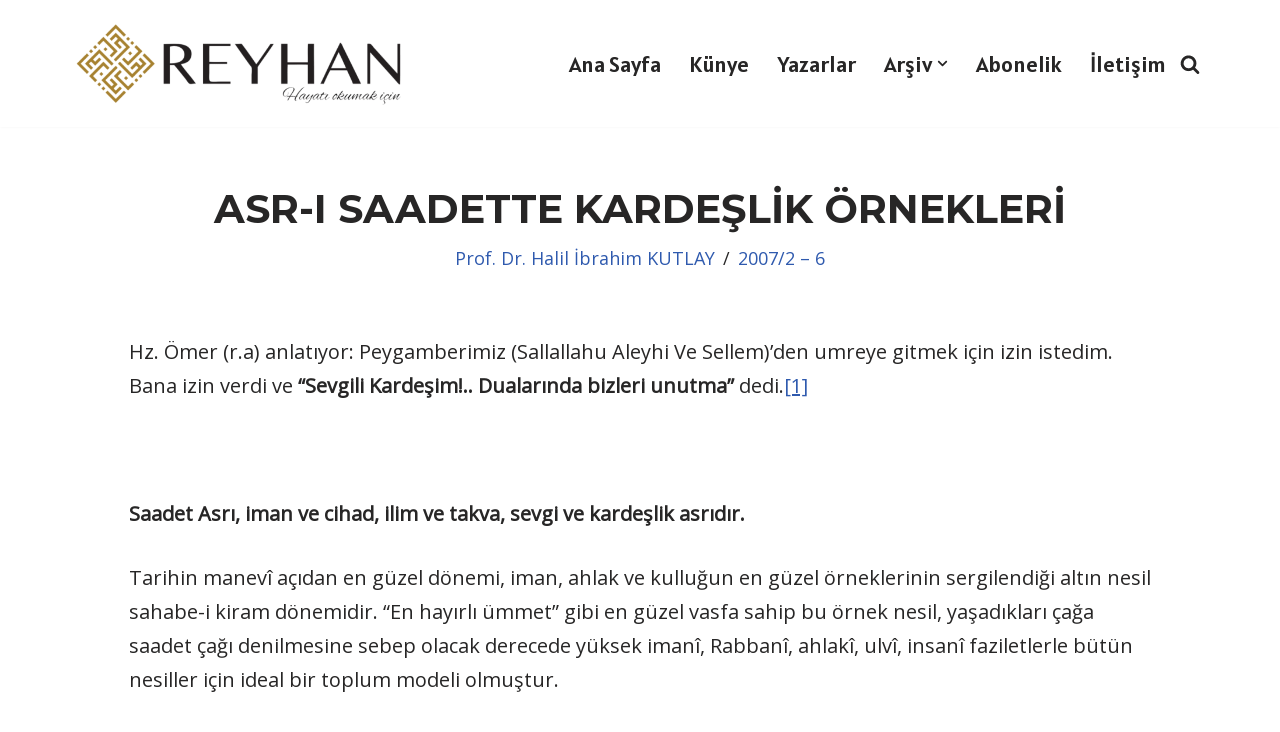

--- FILE ---
content_type: text/html; charset=UTF-8
request_url: https://reyhandergisi.com/asr-i-saadette-kardeslik-ornekleri/
body_size: 34941
content:
<!DOCTYPE html>
<html lang="tr">

<head>
	
	<meta charset="UTF-8">
	<meta name="viewport" content="width=device-width, initial-scale=1, minimum-scale=1">
	<link rel="profile" href="http://gmpg.org/xfn/11">
		<title>ASR-I SAADETTE KARDEŞLİK ÖRNEKLERİ &#8211; Reyhan Dergisi</title>
<meta name='robots' content='max-image-preview:large' />
<link rel='dns-prefetch' href='//static.addtoany.com' />
<link rel='dns-prefetch' href='//fonts.googleapis.com' />
<link rel="alternate" type="application/rss+xml" title="Reyhan Dergisi &raquo; akışı" href="https://reyhandergisi.com/feed/" />
<link rel="alternate" type="application/rss+xml" title="Reyhan Dergisi &raquo; yorum akışı" href="https://reyhandergisi.com/comments/feed/" />
<link rel="alternate" title="oEmbed (JSON)" type="application/json+oembed" href="https://reyhandergisi.com/wp-json/oembed/1.0/embed?url=https%3A%2F%2Freyhandergisi.com%2Fasr-i-saadette-kardeslik-ornekleri%2F" />
<link rel="alternate" title="oEmbed (XML)" type="text/xml+oembed" href="https://reyhandergisi.com/wp-json/oembed/1.0/embed?url=https%3A%2F%2Freyhandergisi.com%2Fasr-i-saadette-kardeslik-ornekleri%2F&#038;format=xml" />
<style id='wp-img-auto-sizes-contain-inline-css'>
img:is([sizes=auto i],[sizes^="auto," i]){contain-intrinsic-size:3000px 1500px}
/*# sourceURL=wp-img-auto-sizes-contain-inline-css */
</style>
<style id='wp-emoji-styles-inline-css'>

	img.wp-smiley, img.emoji {
		display: inline !important;
		border: none !important;
		box-shadow: none !important;
		height: 1em !important;
		width: 1em !important;
		margin: 0 0.07em !important;
		vertical-align: -0.1em !important;
		background: none !important;
		padding: 0 !important;
	}
/*# sourceURL=wp-emoji-styles-inline-css */
</style>
<style id='wp-block-library-inline-css'>
:root{--wp-block-synced-color:#7a00df;--wp-block-synced-color--rgb:122,0,223;--wp-bound-block-color:var(--wp-block-synced-color);--wp-editor-canvas-background:#ddd;--wp-admin-theme-color:#007cba;--wp-admin-theme-color--rgb:0,124,186;--wp-admin-theme-color-darker-10:#006ba1;--wp-admin-theme-color-darker-10--rgb:0,107,160.5;--wp-admin-theme-color-darker-20:#005a87;--wp-admin-theme-color-darker-20--rgb:0,90,135;--wp-admin-border-width-focus:2px}@media (min-resolution:192dpi){:root{--wp-admin-border-width-focus:1.5px}}.wp-element-button{cursor:pointer}:root .has-very-light-gray-background-color{background-color:#eee}:root .has-very-dark-gray-background-color{background-color:#313131}:root .has-very-light-gray-color{color:#eee}:root .has-very-dark-gray-color{color:#313131}:root .has-vivid-green-cyan-to-vivid-cyan-blue-gradient-background{background:linear-gradient(135deg,#00d084,#0693e3)}:root .has-purple-crush-gradient-background{background:linear-gradient(135deg,#34e2e4,#4721fb 50%,#ab1dfe)}:root .has-hazy-dawn-gradient-background{background:linear-gradient(135deg,#faaca8,#dad0ec)}:root .has-subdued-olive-gradient-background{background:linear-gradient(135deg,#fafae1,#67a671)}:root .has-atomic-cream-gradient-background{background:linear-gradient(135deg,#fdd79a,#004a59)}:root .has-nightshade-gradient-background{background:linear-gradient(135deg,#330968,#31cdcf)}:root .has-midnight-gradient-background{background:linear-gradient(135deg,#020381,#2874fc)}:root{--wp--preset--font-size--normal:16px;--wp--preset--font-size--huge:42px}.has-regular-font-size{font-size:1em}.has-larger-font-size{font-size:2.625em}.has-normal-font-size{font-size:var(--wp--preset--font-size--normal)}.has-huge-font-size{font-size:var(--wp--preset--font-size--huge)}.has-text-align-center{text-align:center}.has-text-align-left{text-align:left}.has-text-align-right{text-align:right}.has-fit-text{white-space:nowrap!important}#end-resizable-editor-section{display:none}.aligncenter{clear:both}.items-justified-left{justify-content:flex-start}.items-justified-center{justify-content:center}.items-justified-right{justify-content:flex-end}.items-justified-space-between{justify-content:space-between}.screen-reader-text{border:0;clip-path:inset(50%);height:1px;margin:-1px;overflow:hidden;padding:0;position:absolute;width:1px;word-wrap:normal!important}.screen-reader-text:focus{background-color:#ddd;clip-path:none;color:#444;display:block;font-size:1em;height:auto;left:5px;line-height:normal;padding:15px 23px 14px;text-decoration:none;top:5px;width:auto;z-index:100000}html :where(.has-border-color){border-style:solid}html :where([style*=border-top-color]){border-top-style:solid}html :where([style*=border-right-color]){border-right-style:solid}html :where([style*=border-bottom-color]){border-bottom-style:solid}html :where([style*=border-left-color]){border-left-style:solid}html :where([style*=border-width]){border-style:solid}html :where([style*=border-top-width]){border-top-style:solid}html :where([style*=border-right-width]){border-right-style:solid}html :where([style*=border-bottom-width]){border-bottom-style:solid}html :where([style*=border-left-width]){border-left-style:solid}html :where(img[class*=wp-image-]){height:auto;max-width:100%}:where(figure){margin:0 0 1em}html :where(.is-position-sticky){--wp-admin--admin-bar--position-offset:var(--wp-admin--admin-bar--height,0px)}@media screen and (max-width:600px){html :where(.is-position-sticky){--wp-admin--admin-bar--position-offset:0px}}

/*# sourceURL=wp-block-library-inline-css */
</style><style id='global-styles-inline-css'>
:root{--wp--preset--aspect-ratio--square: 1;--wp--preset--aspect-ratio--4-3: 4/3;--wp--preset--aspect-ratio--3-4: 3/4;--wp--preset--aspect-ratio--3-2: 3/2;--wp--preset--aspect-ratio--2-3: 2/3;--wp--preset--aspect-ratio--16-9: 16/9;--wp--preset--aspect-ratio--9-16: 9/16;--wp--preset--color--black: #000000;--wp--preset--color--cyan-bluish-gray: #abb8c3;--wp--preset--color--white: #ffffff;--wp--preset--color--pale-pink: #f78da7;--wp--preset--color--vivid-red: #cf2e2e;--wp--preset--color--luminous-vivid-orange: #ff6900;--wp--preset--color--luminous-vivid-amber: #fcb900;--wp--preset--color--light-green-cyan: #7bdcb5;--wp--preset--color--vivid-green-cyan: #00d084;--wp--preset--color--pale-cyan-blue: #8ed1fc;--wp--preset--color--vivid-cyan-blue: #0693e3;--wp--preset--color--vivid-purple: #9b51e0;--wp--preset--color--neve-link-color: var(--nv-primary-accent);--wp--preset--color--neve-link-hover-color: var(--nv-secondary-accent);--wp--preset--color--nv-site-bg: var(--nv-site-bg);--wp--preset--color--nv-light-bg: var(--nv-light-bg);--wp--preset--color--nv-dark-bg: var(--nv-dark-bg);--wp--preset--color--neve-text-color: var(--nv-text-color);--wp--preset--color--nv-text-dark-bg: var(--nv-text-dark-bg);--wp--preset--color--nv-c-1: var(--nv-c-1);--wp--preset--color--nv-c-2: var(--nv-c-2);--wp--preset--gradient--vivid-cyan-blue-to-vivid-purple: linear-gradient(135deg,rgb(6,147,227) 0%,rgb(155,81,224) 100%);--wp--preset--gradient--light-green-cyan-to-vivid-green-cyan: linear-gradient(135deg,rgb(122,220,180) 0%,rgb(0,208,130) 100%);--wp--preset--gradient--luminous-vivid-amber-to-luminous-vivid-orange: linear-gradient(135deg,rgb(252,185,0) 0%,rgb(255,105,0) 100%);--wp--preset--gradient--luminous-vivid-orange-to-vivid-red: linear-gradient(135deg,rgb(255,105,0) 0%,rgb(207,46,46) 100%);--wp--preset--gradient--very-light-gray-to-cyan-bluish-gray: linear-gradient(135deg,rgb(238,238,238) 0%,rgb(169,184,195) 100%);--wp--preset--gradient--cool-to-warm-spectrum: linear-gradient(135deg,rgb(74,234,220) 0%,rgb(151,120,209) 20%,rgb(207,42,186) 40%,rgb(238,44,130) 60%,rgb(251,105,98) 80%,rgb(254,248,76) 100%);--wp--preset--gradient--blush-light-purple: linear-gradient(135deg,rgb(255,206,236) 0%,rgb(152,150,240) 100%);--wp--preset--gradient--blush-bordeaux: linear-gradient(135deg,rgb(254,205,165) 0%,rgb(254,45,45) 50%,rgb(107,0,62) 100%);--wp--preset--gradient--luminous-dusk: linear-gradient(135deg,rgb(255,203,112) 0%,rgb(199,81,192) 50%,rgb(65,88,208) 100%);--wp--preset--gradient--pale-ocean: linear-gradient(135deg,rgb(255,245,203) 0%,rgb(182,227,212) 50%,rgb(51,167,181) 100%);--wp--preset--gradient--electric-grass: linear-gradient(135deg,rgb(202,248,128) 0%,rgb(113,206,126) 100%);--wp--preset--gradient--midnight: linear-gradient(135deg,rgb(2,3,129) 0%,rgb(40,116,252) 100%);--wp--preset--font-size--small: 13px;--wp--preset--font-size--medium: 20px;--wp--preset--font-size--large: 36px;--wp--preset--font-size--x-large: 42px;--wp--preset--spacing--20: 0.44rem;--wp--preset--spacing--30: 0.67rem;--wp--preset--spacing--40: 1rem;--wp--preset--spacing--50: 1.5rem;--wp--preset--spacing--60: 2.25rem;--wp--preset--spacing--70: 3.38rem;--wp--preset--spacing--80: 5.06rem;--wp--preset--shadow--natural: 6px 6px 9px rgba(0, 0, 0, 0.2);--wp--preset--shadow--deep: 12px 12px 50px rgba(0, 0, 0, 0.4);--wp--preset--shadow--sharp: 6px 6px 0px rgba(0, 0, 0, 0.2);--wp--preset--shadow--outlined: 6px 6px 0px -3px rgb(255, 255, 255), 6px 6px rgb(0, 0, 0);--wp--preset--shadow--crisp: 6px 6px 0px rgb(0, 0, 0);}:where(.is-layout-flex){gap: 0.5em;}:where(.is-layout-grid){gap: 0.5em;}body .is-layout-flex{display: flex;}.is-layout-flex{flex-wrap: wrap;align-items: center;}.is-layout-flex > :is(*, div){margin: 0;}body .is-layout-grid{display: grid;}.is-layout-grid > :is(*, div){margin: 0;}:where(.wp-block-columns.is-layout-flex){gap: 2em;}:where(.wp-block-columns.is-layout-grid){gap: 2em;}:where(.wp-block-post-template.is-layout-flex){gap: 1.25em;}:where(.wp-block-post-template.is-layout-grid){gap: 1.25em;}.has-black-color{color: var(--wp--preset--color--black) !important;}.has-cyan-bluish-gray-color{color: var(--wp--preset--color--cyan-bluish-gray) !important;}.has-white-color{color: var(--wp--preset--color--white) !important;}.has-pale-pink-color{color: var(--wp--preset--color--pale-pink) !important;}.has-vivid-red-color{color: var(--wp--preset--color--vivid-red) !important;}.has-luminous-vivid-orange-color{color: var(--wp--preset--color--luminous-vivid-orange) !important;}.has-luminous-vivid-amber-color{color: var(--wp--preset--color--luminous-vivid-amber) !important;}.has-light-green-cyan-color{color: var(--wp--preset--color--light-green-cyan) !important;}.has-vivid-green-cyan-color{color: var(--wp--preset--color--vivid-green-cyan) !important;}.has-pale-cyan-blue-color{color: var(--wp--preset--color--pale-cyan-blue) !important;}.has-vivid-cyan-blue-color{color: var(--wp--preset--color--vivid-cyan-blue) !important;}.has-vivid-purple-color{color: var(--wp--preset--color--vivid-purple) !important;}.has-neve-link-color-color{color: var(--wp--preset--color--neve-link-color) !important;}.has-neve-link-hover-color-color{color: var(--wp--preset--color--neve-link-hover-color) !important;}.has-nv-site-bg-color{color: var(--wp--preset--color--nv-site-bg) !important;}.has-nv-light-bg-color{color: var(--wp--preset--color--nv-light-bg) !important;}.has-nv-dark-bg-color{color: var(--wp--preset--color--nv-dark-bg) !important;}.has-neve-text-color-color{color: var(--wp--preset--color--neve-text-color) !important;}.has-nv-text-dark-bg-color{color: var(--wp--preset--color--nv-text-dark-bg) !important;}.has-nv-c-1-color{color: var(--wp--preset--color--nv-c-1) !important;}.has-nv-c-2-color{color: var(--wp--preset--color--nv-c-2) !important;}.has-black-background-color{background-color: var(--wp--preset--color--black) !important;}.has-cyan-bluish-gray-background-color{background-color: var(--wp--preset--color--cyan-bluish-gray) !important;}.has-white-background-color{background-color: var(--wp--preset--color--white) !important;}.has-pale-pink-background-color{background-color: var(--wp--preset--color--pale-pink) !important;}.has-vivid-red-background-color{background-color: var(--wp--preset--color--vivid-red) !important;}.has-luminous-vivid-orange-background-color{background-color: var(--wp--preset--color--luminous-vivid-orange) !important;}.has-luminous-vivid-amber-background-color{background-color: var(--wp--preset--color--luminous-vivid-amber) !important;}.has-light-green-cyan-background-color{background-color: var(--wp--preset--color--light-green-cyan) !important;}.has-vivid-green-cyan-background-color{background-color: var(--wp--preset--color--vivid-green-cyan) !important;}.has-pale-cyan-blue-background-color{background-color: var(--wp--preset--color--pale-cyan-blue) !important;}.has-vivid-cyan-blue-background-color{background-color: var(--wp--preset--color--vivid-cyan-blue) !important;}.has-vivid-purple-background-color{background-color: var(--wp--preset--color--vivid-purple) !important;}.has-neve-link-color-background-color{background-color: var(--wp--preset--color--neve-link-color) !important;}.has-neve-link-hover-color-background-color{background-color: var(--wp--preset--color--neve-link-hover-color) !important;}.has-nv-site-bg-background-color{background-color: var(--wp--preset--color--nv-site-bg) !important;}.has-nv-light-bg-background-color{background-color: var(--wp--preset--color--nv-light-bg) !important;}.has-nv-dark-bg-background-color{background-color: var(--wp--preset--color--nv-dark-bg) !important;}.has-neve-text-color-background-color{background-color: var(--wp--preset--color--neve-text-color) !important;}.has-nv-text-dark-bg-background-color{background-color: var(--wp--preset--color--nv-text-dark-bg) !important;}.has-nv-c-1-background-color{background-color: var(--wp--preset--color--nv-c-1) !important;}.has-nv-c-2-background-color{background-color: var(--wp--preset--color--nv-c-2) !important;}.has-black-border-color{border-color: var(--wp--preset--color--black) !important;}.has-cyan-bluish-gray-border-color{border-color: var(--wp--preset--color--cyan-bluish-gray) !important;}.has-white-border-color{border-color: var(--wp--preset--color--white) !important;}.has-pale-pink-border-color{border-color: var(--wp--preset--color--pale-pink) !important;}.has-vivid-red-border-color{border-color: var(--wp--preset--color--vivid-red) !important;}.has-luminous-vivid-orange-border-color{border-color: var(--wp--preset--color--luminous-vivid-orange) !important;}.has-luminous-vivid-amber-border-color{border-color: var(--wp--preset--color--luminous-vivid-amber) !important;}.has-light-green-cyan-border-color{border-color: var(--wp--preset--color--light-green-cyan) !important;}.has-vivid-green-cyan-border-color{border-color: var(--wp--preset--color--vivid-green-cyan) !important;}.has-pale-cyan-blue-border-color{border-color: var(--wp--preset--color--pale-cyan-blue) !important;}.has-vivid-cyan-blue-border-color{border-color: var(--wp--preset--color--vivid-cyan-blue) !important;}.has-vivid-purple-border-color{border-color: var(--wp--preset--color--vivid-purple) !important;}.has-neve-link-color-border-color{border-color: var(--wp--preset--color--neve-link-color) !important;}.has-neve-link-hover-color-border-color{border-color: var(--wp--preset--color--neve-link-hover-color) !important;}.has-nv-site-bg-border-color{border-color: var(--wp--preset--color--nv-site-bg) !important;}.has-nv-light-bg-border-color{border-color: var(--wp--preset--color--nv-light-bg) !important;}.has-nv-dark-bg-border-color{border-color: var(--wp--preset--color--nv-dark-bg) !important;}.has-neve-text-color-border-color{border-color: var(--wp--preset--color--neve-text-color) !important;}.has-nv-text-dark-bg-border-color{border-color: var(--wp--preset--color--nv-text-dark-bg) !important;}.has-nv-c-1-border-color{border-color: var(--wp--preset--color--nv-c-1) !important;}.has-nv-c-2-border-color{border-color: var(--wp--preset--color--nv-c-2) !important;}.has-vivid-cyan-blue-to-vivid-purple-gradient-background{background: var(--wp--preset--gradient--vivid-cyan-blue-to-vivid-purple) !important;}.has-light-green-cyan-to-vivid-green-cyan-gradient-background{background: var(--wp--preset--gradient--light-green-cyan-to-vivid-green-cyan) !important;}.has-luminous-vivid-amber-to-luminous-vivid-orange-gradient-background{background: var(--wp--preset--gradient--luminous-vivid-amber-to-luminous-vivid-orange) !important;}.has-luminous-vivid-orange-to-vivid-red-gradient-background{background: var(--wp--preset--gradient--luminous-vivid-orange-to-vivid-red) !important;}.has-very-light-gray-to-cyan-bluish-gray-gradient-background{background: var(--wp--preset--gradient--very-light-gray-to-cyan-bluish-gray) !important;}.has-cool-to-warm-spectrum-gradient-background{background: var(--wp--preset--gradient--cool-to-warm-spectrum) !important;}.has-blush-light-purple-gradient-background{background: var(--wp--preset--gradient--blush-light-purple) !important;}.has-blush-bordeaux-gradient-background{background: var(--wp--preset--gradient--blush-bordeaux) !important;}.has-luminous-dusk-gradient-background{background: var(--wp--preset--gradient--luminous-dusk) !important;}.has-pale-ocean-gradient-background{background: var(--wp--preset--gradient--pale-ocean) !important;}.has-electric-grass-gradient-background{background: var(--wp--preset--gradient--electric-grass) !important;}.has-midnight-gradient-background{background: var(--wp--preset--gradient--midnight) !important;}.has-small-font-size{font-size: var(--wp--preset--font-size--small) !important;}.has-medium-font-size{font-size: var(--wp--preset--font-size--medium) !important;}.has-large-font-size{font-size: var(--wp--preset--font-size--large) !important;}.has-x-large-font-size{font-size: var(--wp--preset--font-size--x-large) !important;}
/*# sourceURL=global-styles-inline-css */
</style>

<style id='classic-theme-styles-inline-css'>
/*! This file is auto-generated */
.wp-block-button__link{color:#fff;background-color:#32373c;border-radius:9999px;box-shadow:none;text-decoration:none;padding:calc(.667em + 2px) calc(1.333em + 2px);font-size:1.125em}.wp-block-file__button{background:#32373c;color:#fff;text-decoration:none}
/*# sourceURL=/wp-includes/css/classic-themes.min.css */
</style>
<link rel='stylesheet' id='authors-list-css-css' href='https://reyhandergisi.com/wp-content/plugins/authors-list/backend/assets/css/front.css?ver=2.0.6.1' media='all' />
<link rel='stylesheet' id='jquery-ui-css-css' href='https://reyhandergisi.com/wp-content/plugins/authors-list/backend/assets/css/jquery-ui.css?ver=2.0.6.1' media='all' />
<link rel='stylesheet' id='contact-form-7-css' href='https://reyhandergisi.com/wp-content/plugins/contact-form-7/includes/css/styles.css?ver=6.1.1' media='all' />
<link rel='stylesheet' id='neve-style-css' href='https://reyhandergisi.com/wp-content/themes/neve/style-main-new.min.css?ver=4.1.4' media='all' />
<style id='neve-style-inline-css'>
.is-menu-sidebar .header-menu-sidebar { visibility: visible; }.is-menu-sidebar.menu_sidebar_slide_left .header-menu-sidebar { transform: translate3d(0, 0, 0); left: 0; }.is-menu-sidebar.menu_sidebar_slide_right .header-menu-sidebar { transform: translate3d(0, 0, 0); right: 0; }.is-menu-sidebar.menu_sidebar_pull_right .header-menu-sidebar, .is-menu-sidebar.menu_sidebar_pull_left .header-menu-sidebar { transform: translateX(0); }.is-menu-sidebar.menu_sidebar_dropdown .header-menu-sidebar { height: auto; }.is-menu-sidebar.menu_sidebar_dropdown .header-menu-sidebar-inner { max-height: 400px; padding: 20px 0; }.is-menu-sidebar.menu_sidebar_full_canvas .header-menu-sidebar { opacity: 1; }.header-menu-sidebar .menu-item-nav-search:not(.floating) { pointer-events: none; }.header-menu-sidebar .menu-item-nav-search .is-menu-sidebar { pointer-events: unset; }@media screen and (max-width: 960px) { .builder-item.cr .item--inner { --textalign: center; --justify: center; } }
.page .neve-main, .single:not(.single-product) .neve-main{ margin:var(--c-vspace) }
.nv-meta-list li.meta:not(:last-child):after { content:"/" }.nv-meta-list .no-mobile{
			display:none;
		}.nv-meta-list li.last::after{
			content: ""!important;
		}@media (min-width: 769px) {
			.nv-meta-list .no-mobile {
				display: inline-block;
			}
			.nv-meta-list li.last:not(:last-child)::after {
		 		content: "/" !important;
			}
		}
 :root{ --container: 748px;--postwidth:100%; --primarybtnbg: var(--nv-primary-accent); --primarybtnhoverbg: var(--nv-primary-accent); --primarybtncolor: #fff; --secondarybtncolor: var(--nv-primary-accent); --primarybtnhovercolor: #fff; --secondarybtnhovercolor: var(--nv-primary-accent);--primarybtnborderradius:3px;--secondarybtnborderradius:3px;--secondarybtnborderwidth:3px;--btnpadding:13px 15px;--primarybtnpadding:13px 15px;--secondarybtnpadding:calc(13px - 3px) calc(15px - 3px); --bodyfontfamily: "Open Sans"; --bodyfontsize: 18px; --bodylineheight: 1.6em; --bodyletterspacing: 0px; --bodyfontweight: 400; --bodytexttransform: none; --headingsfontfamily: Montserrat; --h1fontsize: 36px; --h1fontweight: 700; --h1lineheight: 1.2; --h1letterspacing: 0px; --h1texttransform: none; --h2fontsize: 28px; --h2fontweight: 700; --h2lineheight: 1.3; --h2letterspacing: 0px; --h2texttransform: none; --h3fontsize: 24px; --h3fontweight: 700; --h3lineheight: 1.4; --h3letterspacing: 0px; --h3texttransform: none; --h4fontsize: 20px; --h4fontweight: 700; --h4lineheight: 1.6; --h4letterspacing: 0px; --h4texttransform: none; --h5fontsize: 16px; --h5fontweight: 700; --h5lineheight: 1.6; --h5letterspacing: 0px; --h5texttransform: none; --h6fontsize: 14px; --h6fontweight: 700; --h6lineheight: 1.6; --h6letterspacing: 0px; --h6texttransform: none;--formfieldborderwidth:2px;--formfieldborderradius:3px; --formfieldbgcolor: #fef5f5; --formfieldbordercolor: #dddddd; --formfieldcolor: var(--nv-text-color);--formfieldpadding:10px 12px; --formfieldfontweight: 500; } .nv-index-posts{ --borderradius:0px; } .single-post-container .alignfull > [class*="__inner-container"], .single-post-container .alignwide > [class*="__inner-container"]{ max-width:718px } .nv-meta-list{ --avatarsize: 20px; } .single .nv-meta-list{ --avatarsize: 20px; } .blog .blog-entry-title, .archive .blog-entry-title{ --fontweight: 700; --texttransform: none; } .nv-post-cover{ --height: 250px;--padding:40px 15px;--justify: center; --textalign: center; --valign: center; } .nv-post-cover .nv-title-meta-wrap, .nv-page-title-wrap, .entry-header{ --textalign: center; } .nv-is-boxed.nv-title-meta-wrap{ --padding:40px 15px; --bgcolor: var(--nv-dark-bg); } .nv-overlay{ --opacity: 50; --blendmode: normal; } .nv-is-boxed.nv-comments-wrap{ --padding:20px; } .nv-is-boxed.comment-respond{ --padding:20px; } .single:not(.single-product), .page{ --c-vspace:0 0 0 0;; } .global-styled{ --bgcolor: var(--nv-site-bg); } .header-top{ --rowbcolor: var(--nv-light-bg); --color: var(--nv-text-color); --bgcolor: var(--nv-site-bg); } .header-main{ --height:105px;--rowbwidth:20px; --rowbcolor: var(--nv-light-bg); --color: var(--nv-text-color); --bgcolor: var(--nv-site-bg); } .header-bottom{ --rowbcolor: var(--nv-light-bg); --color: var(--nv-text-color); --bgcolor: var(--nv-site-bg); } .header-menu-sidebar-bg{ --justify: flex-start; --textalign: left;--flexg: 1;--wrapdropdownwidth: auto; --color: var(--nv-text-color); --bgcolor: var(--nv-site-bg); } .header-menu-sidebar{ width: 360px; } .builder-item--logo{ --maxwidth: 200px; --fs: 24px;--padding:10px 0;--margin:0; --textalign: left;--justify: flex-start; } .builder-item--nav-icon,.header-menu-sidebar .close-sidebar-panel .navbar-toggle{ --borderradius:0; } .builder-item--nav-icon{ --label-margin:0 5px 0 0;;--padding:10px 15px;--margin:0; } .builder-item--primary-menu{ --hovercolor: var(--nv-secondary-accent); --hovertextcolor: var(--nv-text-color); --activecolor: var(--nv-primary-accent); --spacing: 20px; --height: 25px;--padding:0;--margin:0; --fontfamily: Alatsi; --fontsize: 1em; --lineheight: 1.6em; --letterspacing: 0px; --fontweight: 500; --texttransform: none; --iconsize: 1em; } .hfg-is-group.has-primary-menu .inherit-ff{ --inheritedff: Alatsi; --inheritedfw: 500; } .builder-item--header_search_responsive{ --iconsize: 20px; --formfieldfontsize: 14px;--formfieldborderwidth:2px;--formfieldborderradius:2px; --height: 40px;--padding:0 10px;--margin:0; } .footer-top-inner .row{ grid-template-columns:1fr 1fr 1fr; --valign: flex-start; } .footer-top{ --rowbcolor: var(--nv-light-bg); --color: var(--nv-text-color); --bgcolor: var(--nv-site-bg); } .footer-main-inner .row{ grid-template-columns:1fr 1fr 1fr; --valign: flex-start; } .footer-main{ --rowbcolor: var(--nv-light-bg); --color: var(--nv-text-color); --bgcolor: var(--nv-site-bg); } .footer-bottom-inner .row{ grid-template-columns:1fr; --valign: flex-end; } .footer-bottom{ --rowbwidth:0px; --rowbcolor: var(--nv-light-bg); --color: var(--nv-text-dark-bg);--bgimage:url("");--bgposition:50% 50%;;--bgattachment:fixed;--bgoverlayopacity:1; } @media(min-width: 576px){ :root{ --container: 992px;--postwidth:50%;--btnpadding:13px 15px;--primarybtnpadding:13px 15px;--secondarybtnpadding:calc(13px - 3px) calc(15px - 3px); --bodyfontsize: 18px; --bodylineheight: 1.6em; --bodyletterspacing: 0px; --h1fontsize: 38px; --h1lineheight: 1.2; --h1letterspacing: 0px; --h2fontsize: 30px; --h2lineheight: 1.2; --h2letterspacing: 0px; --h3fontsize: 26px; --h3lineheight: 1.4; --h3letterspacing: 0px; --h4fontsize: 22px; --h4lineheight: 1.5; --h4letterspacing: 0px; --h5fontsize: 18px; --h5lineheight: 1.6; --h5letterspacing: 0px; --h6fontsize: 14px; --h6lineheight: 1.6; --h6letterspacing: 0px; } .single-post-container .alignfull > [class*="__inner-container"], .single-post-container .alignwide > [class*="__inner-container"]{ max-width:962px } .nv-meta-list{ --avatarsize: 20px; } .single .nv-meta-list{ --avatarsize: 20px; } .nv-post-cover{ --height: 320px;--padding:60px 30px;--justify: flex-start; --textalign: left; --valign: center; } .nv-post-cover .nv-title-meta-wrap, .nv-page-title-wrap, .entry-header{ --textalign: left; } .nv-is-boxed.nv-title-meta-wrap{ --padding:60px 30px; } .nv-is-boxed.nv-comments-wrap{ --padding:30px; } .nv-is-boxed.comment-respond{ --padding:30px; } .single:not(.single-product), .page{ --c-vspace:0 0 0 0;; } .header-main{ --rowbwidth:0px; } .header-menu-sidebar-bg{ --justify: flex-start; --textalign: left;--flexg: 1;--wrapdropdownwidth: auto; } .header-menu-sidebar{ width: 360px; } .builder-item--logo{ --maxwidth: 250px; --fs: 24px;--padding:10px 0;--margin:0; --textalign: left;--justify: flex-start; } .builder-item--nav-icon{ --label-margin:0 5px 0 0;;--padding:10px 15px;--margin:0; } .builder-item--primary-menu{ --spacing: 20px; --height: 25px;--padding:0;--margin:0; --fontsize: 1em; --lineheight: 1.6em; --letterspacing: 0px; --iconsize: 1em; } .builder-item--header_search_responsive{ --formfieldfontsize: 14px;--formfieldborderwidth:2px;--formfieldborderradius:2px; --height: 40px;--padding:0 10px;--margin:0; } .footer-bottom{ --rowbwidth:0px; } }@media(min-width: 960px){ :root{ --container: 1170px;--postwidth:33.333333333333%;--btnpadding:13px 15px;--primarybtnpadding:13px 15px;--secondarybtnpadding:calc(13px - 3px) calc(15px - 3px); --bodyfontsize: 20px; --bodylineheight: 1.7em; --bodyletterspacing: 0px; --h1fontsize: 40px; --h1lineheight: 1.1; --h1letterspacing: 0px; --h2fontsize: 32px; --h2lineheight: 1.2; --h2letterspacing: 0px; --h3fontsize: 28px; --h3lineheight: 1.4; --h3letterspacing: 0px; --h4fontsize: 24px; --h4lineheight: 1.5; --h4letterspacing: 0px; --h5fontsize: 20px; --h5lineheight: 1.6; --h5letterspacing: 0px; --h6fontsize: 16px; --h6lineheight: 1.6; --h6letterspacing: 0px; --formfieldlineheight: 0.5em; } body:not(.single):not(.archive):not(.blog):not(.search):not(.error404) .neve-main > .container .col, body.post-type-archive-course .neve-main > .container .col, body.post-type-archive-llms_membership .neve-main > .container .col{ max-width: 100%; } body:not(.single):not(.archive):not(.blog):not(.search):not(.error404) .nv-sidebar-wrap, body.post-type-archive-course .nv-sidebar-wrap, body.post-type-archive-llms_membership .nv-sidebar-wrap{ max-width: 0%; } .neve-main > .archive-container .nv-index-posts.col{ max-width: 79%; } .neve-main > .archive-container .nv-sidebar-wrap{ max-width: 21%; } .neve-main > .single-post-container .nv-single-post-wrap.col{ max-width: 90%; } .single-post-container .alignfull > [class*="__inner-container"], .single-post-container .alignwide > [class*="__inner-container"]{ max-width:1023px } .container-fluid.single-post-container .alignfull > [class*="__inner-container"], .container-fluid.single-post-container .alignwide > [class*="__inner-container"]{ max-width:calc(90% + 15px) } .neve-main > .single-post-container .nv-sidebar-wrap{ max-width: 10%; } .nv-meta-list{ --avatarsize: 20px; } .single .nv-meta-list{ --avatarsize: 20px; } .nv-post-cover{ --height: 400px;--padding:60px 40px;--justify: center; --textalign: center; --valign: flex-start; } .nv-post-cover .nv-title-meta-wrap, .nv-page-title-wrap, .entry-header{ --textalign: center; } .nv-is-boxed.nv-title-meta-wrap{ --padding:60px 40px; } .nv-is-boxed.nv-comments-wrap{ --padding:40px; } .nv-is-boxed.comment-respond{ --padding:40px; } .single:not(.single-product), .page{ --c-vspace:0 0 0 0;; } .header-main{ --rowbwidth:0px; } .header-menu-sidebar-bg{ --justify: flex-start; --textalign: left;--flexg: 1;--wrapdropdownwidth: auto; } .header-menu-sidebar{ width: 360px; } .builder-item--logo{ --maxwidth: 350px; --fs: 24px;--padding:10px 0;--margin:0; --textalign: left;--justify: flex-start; } .builder-item--nav-icon{ --label-margin:0 5px 0 0;;--padding:10px 15px;--margin:0; } .builder-item--primary-menu{ --spacing: 20px; --height: 25px;--padding:0;--margin:0; --fontsize: 1.1em; --lineheight: 1.6em; --letterspacing: 0px; --iconsize: 1.1em; } .builder-item--header_search_responsive{ --formfieldfontsize: 14px;--formfieldborderwidth:2px;--formfieldborderradius:2px; --height: 40px;--padding:0 10px;--margin:0; } .footer-bottom{ --rowbwidth:14px; } }:root{--nv-primary-accent:#2f5aae;--nv-secondary-accent:#2f5aae;--nv-site-bg:#ffffff;--nv-light-bg:#f4f5f7;--nv-dark-bg:#121212;--nv-text-color:#272626;--nv-text-dark-bg:#ffffff;--nv-c-1:#9463ae;--nv-c-2:#be574b;--nv-fallback-ff:Arial, Helvetica, sans-serif;}
/*# sourceURL=neve-style-inline-css */
</style>
<link rel='stylesheet' id='addtoany-css' href='https://reyhandergisi.com/wp-content/plugins/add-to-any/addtoany.min.css?ver=1.16' media='all' />
<link rel='stylesheet' id='neve-google-font-alatsi-css' href='//fonts.googleapis.com/css?family=Alatsi%3A500%2C400&#038;display=swap&#038;ver=4.1.4' media='all' />
<link rel='stylesheet' id='neve-google-font-open-sans-css' href='//fonts.googleapis.com/css?family=Open+Sans%3A400&#038;display=swap&#038;ver=4.1.4' media='all' />
<link rel='stylesheet' id='neve-google-font-montserrat-css' href='//fonts.googleapis.com/css?family=Montserrat%3A400%2C700&#038;display=swap&#038;ver=4.1.4' media='all' />
<script id="addtoany-core-js-before">
window.a2a_config=window.a2a_config||{};a2a_config.callbacks=[];a2a_config.overlays=[];a2a_config.templates={};a2a_localize = {
	Share: "Share",
	Save: "Save",
	Subscribe: "Subscribe",
	Email: "Email",
	Bookmark: "Bookmark",
	ShowAll: "Show all",
	ShowLess: "Show less",
	FindServices: "Find service(s)",
	FindAnyServiceToAddTo: "Instantly find any service to add to",
	PoweredBy: "Powered by",
	ShareViaEmail: "Share via email",
	SubscribeViaEmail: "Subscribe via email",
	BookmarkInYourBrowser: "Bookmark in your browser",
	BookmarkInstructions: "Press Ctrl+D or \u2318+D to bookmark this page",
	AddToYourFavorites: "Add to your favorites",
	SendFromWebOrProgram: "Send from any email address or email program",
	EmailProgram: "Email program",
	More: "More&#8230;",
	ThanksForSharing: "Thanks for sharing!",
	ThanksForFollowing: "Thanks for following!"
};

a2a_config.icon_color="#db3232";

//# sourceURL=addtoany-core-js-before
</script>
<script defer src="https://static.addtoany.com/menu/page.js" id="addtoany-core-js"></script>
<script src="https://reyhandergisi.com/wp-includes/js/jquery/jquery.min.js?ver=3.7.1" id="jquery-core-js"></script>
<script src="https://reyhandergisi.com/wp-includes/js/jquery/jquery-migrate.min.js?ver=3.4.1" id="jquery-migrate-js"></script>
<script defer src="https://reyhandergisi.com/wp-content/plugins/add-to-any/addtoany.min.js?ver=1.1" id="addtoany-jquery-js"></script>
<link rel="https://api.w.org/" href="https://reyhandergisi.com/wp-json/" /><link rel="alternate" title="JSON" type="application/json" href="https://reyhandergisi.com/wp-json/wp/v2/posts/918" /><link rel="EditURI" type="application/rsd+xml" title="RSD" href="https://reyhandergisi.com/xmlrpc.php?rsd" />
<meta name="generator" content="WordPress 6.9" />
<link rel="canonical" href="https://reyhandergisi.com/asr-i-saadette-kardeslik-ornekleri/" />
<link rel='shortlink' href='https://reyhandergisi.com/?p=918' />
<!-- Analytics by WP Statistics - https://wp-statistics.com -->
<link rel="icon" href="https://reyhandergisi.com/wp-content/uploads/2023/09/cropped-cropped-logo-min-1-32x32.png" sizes="32x32" />
<link rel="icon" href="https://reyhandergisi.com/wp-content/uploads/2023/09/cropped-cropped-logo-min-1-192x192.png" sizes="192x192" />
<link rel="apple-touch-icon" href="https://reyhandergisi.com/wp-content/uploads/2023/09/cropped-cropped-logo-min-1-180x180.png" />
<meta name="msapplication-TileImage" content="https://reyhandergisi.com/wp-content/uploads/2023/09/cropped-cropped-logo-min-1-270x270.png" />

	</head>

<body  class="wp-singular post-template-default single single-post postid-918 single-format-standard wp-theme-neve  nv-blog-covers nv-sidebar-full-width menu_sidebar_slide_left" id="neve_body"  >
<div class="wrapper">
	
	<header class="header"  >
		<a class="neve-skip-link show-on-focus" href="#content" >
			İçeriğe geç		</a>
		<div id="header-grid"  class="hfg_header site-header">
	
<nav class="header--row header-main hide-on-mobile hide-on-tablet layout-full-contained nv-navbar header--row"
	data-row-id="main" data-show-on="desktop">

	<div
		class="header--row-inner header-main-inner">
		<div class="container">
			<div
				class="row row--wrapper"
				data-section="hfg_header_layout_main" >
				<div class="hfg-slot left"><div class="builder-item desktop-left"><div class="item--inner builder-item--logo"
		data-section="title_tagline"
		data-item-id="logo">
	
<div class="site-logo">
	<a class="brand" href="https://reyhandergisi.com/" aria-label="Reyhan Dergisi Hayatı Okumak İçin" rel="home"><img width="600" height="156" src="https://reyhandergisi.com/wp-content/uploads/2023/09/logo-e1654197593333-min.png" class="neve-site-logo skip-lazy" alt="" data-variant="logo" decoding="async" fetchpriority="high" srcset="https://reyhandergisi.com/wp-content/uploads/2023/09/logo-e1654197593333-min.png 600w, https://reyhandergisi.com/wp-content/uploads/2023/09/logo-e1654197593333-min-300x78.png 300w" sizes="(max-width: 600px) 100vw, 600px" /></a></div>
	</div>

</div></div><div class="hfg-slot right"><div class="builder-item has-nav hfg-is-group has-primary-menu"><div class="item--inner builder-item--primary-menu has_menu"
		data-section="header_menu_primary"
		data-item-id="primary-menu">
	<div class="nv-nav-wrap">
	<div role="navigation" class="nav-menu-primary style-border-bottom m-style"
			aria-label="Birincil menü">

		<ul id="nv-primary-navigation-main" class="primary-menu-ul nav-ul menu-desktop"><li id="menu-item-6845" class="menu-item menu-item-type-post_type menu-item-object-page menu-item-home menu-item-6845"><div class="wrap"><a href="https://reyhandergisi.com/">Ana Sayfa</a></div></li>
<li id="menu-item-4981" class="menu-item menu-item-type-post_type menu-item-object-page menu-item-4981"><div class="wrap"><a href="https://reyhandergisi.com/kunye/">Künye</a></div></li>
<li id="menu-item-4978" class="menu-item menu-item-type-post_type menu-item-object-page menu-item-4978"><div class="wrap"><a href="https://reyhandergisi.com/yazarlar/">Yazarlar</a></div></li>
<li id="menu-item-6159" class="menu-item menu-item-type-custom menu-item-object-custom menu-item-has-children menu-item-6159"><div class="wrap"><a href="#"><span class="menu-item-title-wrap dd-title">Arşiv</span></a><div role="button" aria-pressed="false" aria-label="Alt menüyü aç" tabindex="0" class="caret-wrap caret 4" style="margin-left:5px;"><span class="caret"><svg fill="currentColor" aria-label="Açılır menü" xmlns="http://www.w3.org/2000/svg" viewBox="0 0 448 512"><path d="M207.029 381.476L12.686 187.132c-9.373-9.373-9.373-24.569 0-33.941l22.667-22.667c9.357-9.357 24.522-9.375 33.901-.04L224 284.505l154.745-154.021c9.379-9.335 24.544-9.317 33.901.04l22.667 22.667c9.373 9.373 9.373 24.569 0 33.941L240.971 381.476c-9.373 9.372-24.569 9.372-33.942 0z"/></svg></span></div></div>
<ul class="sub-menu">
	<li id="menu-item-6160" class="menu-item menu-item-type-custom menu-item-object-custom menu-item-has-children menu-item-6160"><div class="wrap"><a href="#"><span class="menu-item-title-wrap dd-title">2006-2008</span></a><div role="button" aria-pressed="false" aria-label="Alt menüyü aç" tabindex="0" class="caret-wrap caret 5" style="margin-left:5px;"><span class="caret"><svg fill="currentColor" aria-label="Açılır menü" xmlns="http://www.w3.org/2000/svg" viewBox="0 0 448 512"><path d="M207.029 381.476L12.686 187.132c-9.373-9.373-9.373-24.569 0-33.941l22.667-22.667c9.357-9.357 24.522-9.375 33.901-.04L224 284.505l154.745-154.021c9.379-9.335 24.544-9.317 33.901.04l22.667 22.667c9.373 9.373 9.373 24.569 0 33.941L240.971 381.476c-9.373 9.372-24.569 9.372-33.942 0z"/></svg></span></div></div>
	<ul class="sub-menu">
		<li id="menu-item-6155" class="menu-item menu-item-type-taxonomy menu-item-object-category menu-item-6155"><div class="wrap"><a href="https://reyhandergisi.com/category/2006-1-1/">2006/1 &#8211; 1</a></div></li>
		<li id="menu-item-6156" class="menu-item menu-item-type-taxonomy menu-item-object-category menu-item-6156"><div class="wrap"><a href="https://reyhandergisi.com/category/2006-2-2/">2006/2 – 2</a></div></li>
		<li id="menu-item-6157" class="menu-item menu-item-type-taxonomy menu-item-object-category menu-item-6157"><div class="wrap"><a href="https://reyhandergisi.com/category/2006-3-3/">2006/3 – 3</a></div></li>
		<li id="menu-item-6158" class="menu-item menu-item-type-taxonomy menu-item-object-category menu-item-6158"><div class="wrap"><a href="https://reyhandergisi.com/category/2006-4-4/">2006/4 – 4</a></div></li>
		<li id="menu-item-6162" class="menu-item menu-item-type-taxonomy menu-item-object-category menu-item-6162"><div class="wrap"><a href="https://reyhandergisi.com/category/2007-1/">2007/1 &#8211; 5</a></div></li>
		<li id="menu-item-6163" class="menu-item menu-item-type-taxonomy menu-item-object-category current-post-ancestor current-menu-parent current-post-parent menu-item-6163"><div class="wrap"><a href="https://reyhandergisi.com/category/2007-2/">2007/2 – 6</a></div></li>
		<li id="menu-item-6164" class="menu-item menu-item-type-taxonomy menu-item-object-category menu-item-6164"><div class="wrap"><a href="https://reyhandergisi.com/category/2007-3/">2007/3 – 7</a></div></li>
		<li id="menu-item-6165" class="menu-item menu-item-type-taxonomy menu-item-object-category menu-item-6165"><div class="wrap"><a href="https://reyhandergisi.com/category/2007-4/">2007/4 – 8</a></div></li>
		<li id="menu-item-6167" class="menu-item menu-item-type-taxonomy menu-item-object-category menu-item-6167"><div class="wrap"><a href="https://reyhandergisi.com/category/2008-1/">2008/1 – 9</a></div></li>
		<li id="menu-item-6168" class="menu-item menu-item-type-taxonomy menu-item-object-category menu-item-6168"><div class="wrap"><a href="https://reyhandergisi.com/category/2008-1-9/">2008/2 – 10</a></div></li>
		<li id="menu-item-6169" class="menu-item menu-item-type-taxonomy menu-item-object-category menu-item-6169"><div class="wrap"><a href="https://reyhandergisi.com/category/2008-4/">2008/4 – 12</a></div></li>
	</ul>
</li>
	<li id="menu-item-6170" class="menu-item menu-item-type-custom menu-item-object-custom menu-item-has-children menu-item-6170"><div class="wrap"><a href="#"><span class="menu-item-title-wrap dd-title">2009-2011</span></a><div role="button" aria-pressed="false" aria-label="Alt menüyü aç" tabindex="0" class="caret-wrap caret 17" style="margin-left:5px;"><span class="caret"><svg fill="currentColor" aria-label="Açılır menü" xmlns="http://www.w3.org/2000/svg" viewBox="0 0 448 512"><path d="M207.029 381.476L12.686 187.132c-9.373-9.373-9.373-24.569 0-33.941l22.667-22.667c9.357-9.357 24.522-9.375 33.901-.04L224 284.505l154.745-154.021c9.379-9.335 24.544-9.317 33.901.04l22.667 22.667c9.373 9.373 9.373 24.569 0 33.941L240.971 381.476c-9.373 9.372-24.569 9.372-33.942 0z"/></svg></span></div></div>
	<ul class="sub-menu">
		<li id="menu-item-6171" class="menu-item menu-item-type-taxonomy menu-item-object-category menu-item-6171"><div class="wrap"><a href="https://reyhandergisi.com/category/2009-1-13/">2009/1 – 13</a></div></li>
		<li id="menu-item-6172" class="menu-item menu-item-type-taxonomy menu-item-object-category menu-item-6172"><div class="wrap"><a href="https://reyhandergisi.com/category/2009-2-14/">2009/2 – 14</a></div></li>
		<li id="menu-item-6184" class="menu-item menu-item-type-taxonomy menu-item-object-category menu-item-6184"><div class="wrap"><a href="https://reyhandergisi.com/category/2010-1-1/">2010/1 &#8211; 17</a></div></li>
		<li id="menu-item-6185" class="menu-item menu-item-type-taxonomy menu-item-object-category menu-item-6185"><div class="wrap"><a href="https://reyhandergisi.com/category/2010-2-18/">2010/2 &#8211; 18</a></div></li>
		<li id="menu-item-6186" class="menu-item menu-item-type-taxonomy menu-item-object-category menu-item-6186"><div class="wrap"><a href="https://reyhandergisi.com/category/2010-3-19/">2010/3 &#8211; 19</a></div></li>
		<li id="menu-item-6187" class="menu-item menu-item-type-taxonomy menu-item-object-category menu-item-6187"><div class="wrap"><a href="https://reyhandergisi.com/category/2010-4-20/">2010/4 &#8211; 20</a></div></li>
		<li id="menu-item-6188" class="menu-item menu-item-type-taxonomy menu-item-object-category menu-item-6188"><div class="wrap"><a href="https://reyhandergisi.com/category/2011-1-21/">2011/1 &#8211; 21</a></div></li>
		<li id="menu-item-6189" class="menu-item menu-item-type-taxonomy menu-item-object-category menu-item-6189"><div class="wrap"><a href="https://reyhandergisi.com/category/2011-22/">2011/2 &#8211; 22</a></div></li>
		<li id="menu-item-6190" class="menu-item menu-item-type-taxonomy menu-item-object-category menu-item-6190"><div class="wrap"><a href="https://reyhandergisi.com/category/2011-3-23/">2011/3 &#8211; 23</a></div></li>
		<li id="menu-item-6191" class="menu-item menu-item-type-taxonomy menu-item-object-category menu-item-6191"><div class="wrap"><a href="https://reyhandergisi.com/category/2011-4-24/">2011/4 &#8211; 24</a></div></li>
	</ul>
</li>
	<li id="menu-item-6175" class="menu-item menu-item-type-custom menu-item-object-custom menu-item-has-children menu-item-6175"><div class="wrap"><a href="#"><span class="menu-item-title-wrap dd-title">2012-2013</span></a><div role="button" aria-pressed="false" aria-label="Alt menüyü aç" tabindex="0" class="caret-wrap caret 28" style="margin-left:5px;"><span class="caret"><svg fill="currentColor" aria-label="Açılır menü" xmlns="http://www.w3.org/2000/svg" viewBox="0 0 448 512"><path d="M207.029 381.476L12.686 187.132c-9.373-9.373-9.373-24.569 0-33.941l22.667-22.667c9.357-9.357 24.522-9.375 33.901-.04L224 284.505l154.745-154.021c9.379-9.335 24.544-9.317 33.901.04l22.667 22.667c9.373 9.373 9.373 24.569 0 33.941L240.971 381.476c-9.373 9.372-24.569 9.372-33.942 0z"/></svg></span></div></div>
	<ul class="sub-menu">
		<li id="menu-item-6192" class="menu-item menu-item-type-taxonomy menu-item-object-category menu-item-6192"><div class="wrap"><a href="https://reyhandergisi.com/category/2012-1-25/">2012/1 &#8211; 25</a></div></li>
		<li id="menu-item-6193" class="menu-item menu-item-type-taxonomy menu-item-object-category menu-item-6193"><div class="wrap"><a href="https://reyhandergisi.com/category/2012-2-26/">2012/2 &#8211; 26</a></div></li>
		<li id="menu-item-6194" class="menu-item menu-item-type-taxonomy menu-item-object-category menu-item-6194"><div class="wrap"><a href="https://reyhandergisi.com/category/2012-3-27/">2012/3 &#8211; 27</a></div></li>
		<li id="menu-item-6195" class="menu-item menu-item-type-taxonomy menu-item-object-category menu-item-6195"><div class="wrap"><a href="https://reyhandergisi.com/category/2012-4-28/">2012/4 &#8211; 28</a></div></li>
		<li id="menu-item-6196" class="menu-item menu-item-type-taxonomy menu-item-object-category menu-item-6196"><div class="wrap"><a href="https://reyhandergisi.com/category/2013-1-29/">2013/1 &#8211; 29</a></div></li>
		<li id="menu-item-6197" class="menu-item menu-item-type-taxonomy menu-item-object-category menu-item-6197"><div class="wrap"><a href="https://reyhandergisi.com/category/2013-2-30/">2013/2 &#8211; 30</a></div></li>
		<li id="menu-item-6198" class="menu-item menu-item-type-taxonomy menu-item-object-category menu-item-6198"><div class="wrap"><a href="https://reyhandergisi.com/category/2013-3-31/">2013/3 &#8211; 31</a></div></li>
		<li id="menu-item-6199" class="menu-item menu-item-type-taxonomy menu-item-object-category menu-item-6199"><div class="wrap"><a href="https://reyhandergisi.com/category/2013-4-32/">2013/4 &#8211; 32</a></div></li>
	</ul>
</li>
	<li id="menu-item-6177" class="menu-item menu-item-type-custom menu-item-object-custom menu-item-has-children menu-item-6177"><div class="wrap"><a href="#"><span class="menu-item-title-wrap dd-title">2014</span></a><div role="button" aria-pressed="false" aria-label="Alt menüyü aç" tabindex="0" class="caret-wrap caret 37" style="margin-left:5px;"><span class="caret"><svg fill="currentColor" aria-label="Açılır menü" xmlns="http://www.w3.org/2000/svg" viewBox="0 0 448 512"><path d="M207.029 381.476L12.686 187.132c-9.373-9.373-9.373-24.569 0-33.941l22.667-22.667c9.357-9.357 24.522-9.375 33.901-.04L224 284.505l154.745-154.021c9.379-9.335 24.544-9.317 33.901.04l22.667 22.667c9.373 9.373 9.373 24.569 0 33.941L240.971 381.476c-9.373 9.372-24.569 9.372-33.942 0z"/></svg></span></div></div>
	<ul class="sub-menu">
		<li id="menu-item-6200" class="menu-item menu-item-type-taxonomy menu-item-object-category menu-item-6200"><div class="wrap"><a href="https://reyhandergisi.com/category/20141/">2014/1 &#8211; 33</a></div></li>
		<li id="menu-item-6201" class="menu-item menu-item-type-taxonomy menu-item-object-category menu-item-6201"><div class="wrap"><a href="https://reyhandergisi.com/category/20142/">2014/2 &#8211; 34</a></div></li>
		<li id="menu-item-6202" class="menu-item menu-item-type-taxonomy menu-item-object-category menu-item-6202"><div class="wrap"><a href="https://reyhandergisi.com/category/20143/">2014/3 &#8211; 35</a></div></li>
		<li id="menu-item-6203" class="menu-item menu-item-type-taxonomy menu-item-object-category menu-item-6203"><div class="wrap"><a href="https://reyhandergisi.com/category/20144/">2014/4 &#8211; 36</a></div></li>
	</ul>
</li>
	<li id="menu-item-6178" class="menu-item menu-item-type-custom menu-item-object-custom menu-item-has-children menu-item-6178"><div class="wrap"><a href="#"><span class="menu-item-title-wrap dd-title">2015</span></a><div role="button" aria-pressed="false" aria-label="Alt menüyü aç" tabindex="0" class="caret-wrap caret 42" style="margin-left:5px;"><span class="caret"><svg fill="currentColor" aria-label="Açılır menü" xmlns="http://www.w3.org/2000/svg" viewBox="0 0 448 512"><path d="M207.029 381.476L12.686 187.132c-9.373-9.373-9.373-24.569 0-33.941l22.667-22.667c9.357-9.357 24.522-9.375 33.901-.04L224 284.505l154.745-154.021c9.379-9.335 24.544-9.317 33.901.04l22.667 22.667c9.373 9.373 9.373 24.569 0 33.941L240.971 381.476c-9.373 9.372-24.569 9.372-33.942 0z"/></svg></span></div></div>
	<ul class="sub-menu">
		<li id="menu-item-6204" class="menu-item menu-item-type-taxonomy menu-item-object-category menu-item-6204"><div class="wrap"><a href="https://reyhandergisi.com/category/201537/">2015/1 &#8211; 37</a></div></li>
		<li id="menu-item-6205" class="menu-item menu-item-type-taxonomy menu-item-object-category menu-item-6205"><div class="wrap"><a href="https://reyhandergisi.com/category/201538/">2015/2 &#8211; 38</a></div></li>
		<li id="menu-item-6206" class="menu-item menu-item-type-taxonomy menu-item-object-category menu-item-6206"><div class="wrap"><a href="https://reyhandergisi.com/category/201539/">2015/3 &#8211; 39</a></div></li>
		<li id="menu-item-6207" class="menu-item menu-item-type-taxonomy menu-item-object-category menu-item-6207"><div class="wrap"><a href="https://reyhandergisi.com/category/201540/">2015/4 &#8211; 40</a></div></li>
	</ul>
</li>
	<li id="menu-item-6179" class="menu-item menu-item-type-custom menu-item-object-custom menu-item-has-children menu-item-6179"><div class="wrap"><a href="#"><span class="menu-item-title-wrap dd-title">2016</span></a><div role="button" aria-pressed="false" aria-label="Alt menüyü aç" tabindex="0" class="caret-wrap caret 47" style="margin-left:5px;"><span class="caret"><svg fill="currentColor" aria-label="Açılır menü" xmlns="http://www.w3.org/2000/svg" viewBox="0 0 448 512"><path d="M207.029 381.476L12.686 187.132c-9.373-9.373-9.373-24.569 0-33.941l22.667-22.667c9.357-9.357 24.522-9.375 33.901-.04L224 284.505l154.745-154.021c9.379-9.335 24.544-9.317 33.901.04l22.667 22.667c9.373 9.373 9.373 24.569 0 33.941L240.971 381.476c-9.373 9.372-24.569 9.372-33.942 0z"/></svg></span></div></div>
	<ul class="sub-menu">
		<li id="menu-item-6208" class="menu-item menu-item-type-taxonomy menu-item-object-category menu-item-6208"><div class="wrap"><a href="https://reyhandergisi.com/category/2016-1-41/">2016/1 &#8211; 41</a></div></li>
		<li id="menu-item-6209" class="menu-item menu-item-type-taxonomy menu-item-object-category menu-item-6209"><div class="wrap"><a href="https://reyhandergisi.com/category/2016-2-42/">2016/2 &#8211; 42</a></div></li>
		<li id="menu-item-6210" class="menu-item menu-item-type-taxonomy menu-item-object-category menu-item-6210"><div class="wrap"><a href="https://reyhandergisi.com/category/2016-3-43/">2016/3 &#8211; 43</a></div></li>
		<li id="menu-item-6211" class="menu-item menu-item-type-taxonomy menu-item-object-category menu-item-6211"><div class="wrap"><a href="https://reyhandergisi.com/category/2016-4-44/">2016/4 &#8211; 44</a></div></li>
	</ul>
</li>
	<li id="menu-item-6180" class="menu-item menu-item-type-custom menu-item-object-custom menu-item-has-children menu-item-6180"><div class="wrap"><a href="#"><span class="menu-item-title-wrap dd-title">2017</span></a><div role="button" aria-pressed="false" aria-label="Alt menüyü aç" tabindex="0" class="caret-wrap caret 52" style="margin-left:5px;"><span class="caret"><svg fill="currentColor" aria-label="Açılır menü" xmlns="http://www.w3.org/2000/svg" viewBox="0 0 448 512"><path d="M207.029 381.476L12.686 187.132c-9.373-9.373-9.373-24.569 0-33.941l22.667-22.667c9.357-9.357 24.522-9.375 33.901-.04L224 284.505l154.745-154.021c9.379-9.335 24.544-9.317 33.901.04l22.667 22.667c9.373 9.373 9.373 24.569 0 33.941L240.971 381.476c-9.373 9.372-24.569 9.372-33.942 0z"/></svg></span></div></div>
	<ul class="sub-menu">
		<li id="menu-item-6212" class="menu-item menu-item-type-taxonomy menu-item-object-category menu-item-6212"><div class="wrap"><a href="https://reyhandergisi.com/category/2017-1-45/">2017/1 &#8211; 45</a></div></li>
		<li id="menu-item-6213" class="menu-item menu-item-type-taxonomy menu-item-object-category menu-item-6213"><div class="wrap"><a href="https://reyhandergisi.com/category/2017-2-46/">2017/2 &#8211; 46</a></div></li>
		<li id="menu-item-6214" class="menu-item menu-item-type-taxonomy menu-item-object-category menu-item-6214"><div class="wrap"><a href="https://reyhandergisi.com/category/2017-3-47/">2017/3 &#8211; 47</a></div></li>
		<li id="menu-item-6215" class="menu-item menu-item-type-taxonomy menu-item-object-category menu-item-6215"><div class="wrap"><a href="https://reyhandergisi.com/category/2017-4-48/">2017/4 &#8211; 48</a></div></li>
		<li id="menu-item-6216" class="menu-item menu-item-type-taxonomy menu-item-object-category menu-item-6216"><div class="wrap"><a href="https://reyhandergisi.com/category/2017-5-49/">2017/5 – 49</a></div></li>
		<li id="menu-item-6217" class="menu-item menu-item-type-taxonomy menu-item-object-category menu-item-6217"><div class="wrap"><a href="https://reyhandergisi.com/category/2017-6-50/">2017/6 – 50</a></div></li>
	</ul>
</li>
	<li id="menu-item-6181" class="menu-item menu-item-type-custom menu-item-object-custom menu-item-has-children menu-item-6181"><div class="wrap"><a href="#"><span class="menu-item-title-wrap dd-title">2018</span></a><div role="button" aria-pressed="false" aria-label="Alt menüyü aç" tabindex="0" class="caret-wrap caret 59" style="margin-left:5px;"><span class="caret"><svg fill="currentColor" aria-label="Açılır menü" xmlns="http://www.w3.org/2000/svg" viewBox="0 0 448 512"><path d="M207.029 381.476L12.686 187.132c-9.373-9.373-9.373-24.569 0-33.941l22.667-22.667c9.357-9.357 24.522-9.375 33.901-.04L224 284.505l154.745-154.021c9.379-9.335 24.544-9.317 33.901.04l22.667 22.667c9.373 9.373 9.373 24.569 0 33.941L240.971 381.476c-9.373 9.372-24.569 9.372-33.942 0z"/></svg></span></div></div>
	<ul class="sub-menu">
		<li id="menu-item-6218" class="menu-item menu-item-type-taxonomy menu-item-object-category menu-item-6218"><div class="wrap"><a href="https://reyhandergisi.com/category/2018-1-51/">2018/1 – 51</a></div></li>
		<li id="menu-item-6219" class="menu-item menu-item-type-taxonomy menu-item-object-category menu-item-6219"><div class="wrap"><a href="https://reyhandergisi.com/category/2018-2-52/">2018/2 – 52</a></div></li>
		<li id="menu-item-6220" class="menu-item menu-item-type-taxonomy menu-item-object-category menu-item-6220"><div class="wrap"><a href="https://reyhandergisi.com/category/2018-3-53/">2018/3 – 53</a></div></li>
		<li id="menu-item-6221" class="menu-item menu-item-type-taxonomy menu-item-object-category menu-item-6221"><div class="wrap"><a href="https://reyhandergisi.com/category/2018-4-54/">2018/4 – 54</a></div></li>
		<li id="menu-item-6222" class="menu-item menu-item-type-taxonomy menu-item-object-category menu-item-6222"><div class="wrap"><a href="https://reyhandergisi.com/category/2018-5-55/">2018/5– 55</a></div></li>
		<li id="menu-item-6223" class="menu-item menu-item-type-taxonomy menu-item-object-category menu-item-6223"><div class="wrap"><a href="https://reyhandergisi.com/category/2018-6-56/">2018/6– 56</a></div></li>
	</ul>
</li>
	<li id="menu-item-6182" class="menu-item menu-item-type-custom menu-item-object-custom menu-item-has-children menu-item-6182"><div class="wrap"><a href="#"><span class="menu-item-title-wrap dd-title">2019</span></a><div role="button" aria-pressed="false" aria-label="Alt menüyü aç" tabindex="0" class="caret-wrap caret 66" style="margin-left:5px;"><span class="caret"><svg fill="currentColor" aria-label="Açılır menü" xmlns="http://www.w3.org/2000/svg" viewBox="0 0 448 512"><path d="M207.029 381.476L12.686 187.132c-9.373-9.373-9.373-24.569 0-33.941l22.667-22.667c9.357-9.357 24.522-9.375 33.901-.04L224 284.505l154.745-154.021c9.379-9.335 24.544-9.317 33.901.04l22.667 22.667c9.373 9.373 9.373 24.569 0 33.941L240.971 381.476c-9.373 9.372-24.569 9.372-33.942 0z"/></svg></span></div></div>
	<ul class="sub-menu">
		<li id="menu-item-6224" class="menu-item menu-item-type-taxonomy menu-item-object-category menu-item-6224"><div class="wrap"><a href="https://reyhandergisi.com/category/2019-1-57/">2019/1-57</a></div></li>
		<li id="menu-item-6948" class="menu-item menu-item-type-taxonomy menu-item-object-category menu-item-6948"><div class="wrap"><a href="https://reyhandergisi.com/category/2019-2-58/">2019/2-58</a></div></li>
		<li id="menu-item-6949" class="menu-item menu-item-type-taxonomy menu-item-object-category menu-item-6949"><div class="wrap"><a href="https://reyhandergisi.com/category/2019-3-59/">2019/3-59</a></div></li>
		<li id="menu-item-6950" class="menu-item menu-item-type-taxonomy menu-item-object-category menu-item-6950"><div class="wrap"><a href="https://reyhandergisi.com/category/2019-4-60/">2019/4-60</a></div></li>
	</ul>
</li>
	<li id="menu-item-6183" class="menu-item menu-item-type-custom menu-item-object-custom menu-item-has-children menu-item-6183"><div class="wrap"><a href="#"><span class="menu-item-title-wrap dd-title">2020</span></a><div role="button" aria-pressed="false" aria-label="Alt menüyü aç" tabindex="0" class="caret-wrap caret 71" style="margin-left:5px;"><span class="caret"><svg fill="currentColor" aria-label="Açılır menü" xmlns="http://www.w3.org/2000/svg" viewBox="0 0 448 512"><path d="M207.029 381.476L12.686 187.132c-9.373-9.373-9.373-24.569 0-33.941l22.667-22.667c9.357-9.357 24.522-9.375 33.901-.04L224 284.505l154.745-154.021c9.379-9.335 24.544-9.317 33.901.04l22.667 22.667c9.373 9.373 9.373 24.569 0 33.941L240.971 381.476c-9.373 9.372-24.569 9.372-33.942 0z"/></svg></span></div></div>
	<ul class="sub-menu">
		<li id="menu-item-6929" class="menu-item menu-item-type-taxonomy menu-item-object-category menu-item-6929"><div class="wrap"><a href="https://reyhandergisi.com/category/2020-1-61/">2020/1-61</a></div></li>
		<li id="menu-item-6930" class="menu-item menu-item-type-taxonomy menu-item-object-category menu-item-6930"><div class="wrap"><a href="https://reyhandergisi.com/category/2020-2-62/">2020/2-62</a></div></li>
		<li id="menu-item-6931" class="menu-item menu-item-type-taxonomy menu-item-object-category menu-item-6931"><div class="wrap"><a href="https://reyhandergisi.com/category/2020-3-63/">2020/3-63</a></div></li>
		<li id="menu-item-6932" class="menu-item menu-item-type-taxonomy menu-item-object-category menu-item-6932"><div class="wrap"><a href="https://reyhandergisi.com/category/2020-4-64/">2020/4-64</a></div></li>
	</ul>
</li>
	<li id="menu-item-6926" class="menu-item menu-item-type-custom menu-item-object-custom menu-item-has-children menu-item-6926"><div class="wrap"><a href="#"><span class="menu-item-title-wrap dd-title">2021</span></a><div role="button" aria-pressed="false" aria-label="Alt menüyü aç" tabindex="0" class="caret-wrap caret 76" style="margin-left:5px;"><span class="caret"><svg fill="currentColor" aria-label="Açılır menü" xmlns="http://www.w3.org/2000/svg" viewBox="0 0 448 512"><path d="M207.029 381.476L12.686 187.132c-9.373-9.373-9.373-24.569 0-33.941l22.667-22.667c9.357-9.357 24.522-9.375 33.901-.04L224 284.505l154.745-154.021c9.379-9.335 24.544-9.317 33.901.04l22.667 22.667c9.373 9.373 9.373 24.569 0 33.941L240.971 381.476c-9.373 9.372-24.569 9.372-33.942 0z"/></svg></span></div></div>
	<ul class="sub-menu">
		<li id="menu-item-6933" class="menu-item menu-item-type-taxonomy menu-item-object-category menu-item-6933"><div class="wrap"><a href="https://reyhandergisi.com/category/2021-1-65/">2021/1-65</a></div></li>
		<li id="menu-item-6934" class="menu-item menu-item-type-taxonomy menu-item-object-category menu-item-6934"><div class="wrap"><a href="https://reyhandergisi.com/category/2021-2-66/">2021/2-66</a></div></li>
		<li id="menu-item-6935" class="menu-item menu-item-type-taxonomy menu-item-object-category menu-item-6935"><div class="wrap"><a href="https://reyhandergisi.com/category/2021-3-67/">2021/3-67</a></div></li>
		<li id="menu-item-6936" class="menu-item menu-item-type-taxonomy menu-item-object-category menu-item-6936"><div class="wrap"><a href="https://reyhandergisi.com/category/2021-4-68/">2021/4-68</a></div></li>
	</ul>
</li>
	<li id="menu-item-6927" class="menu-item menu-item-type-custom menu-item-object-custom menu-item-has-children menu-item-6927"><div class="wrap"><a href="#"><span class="menu-item-title-wrap dd-title">2022</span></a><div role="button" aria-pressed="false" aria-label="Alt menüyü aç" tabindex="0" class="caret-wrap caret 81" style="margin-left:5px;"><span class="caret"><svg fill="currentColor" aria-label="Açılır menü" xmlns="http://www.w3.org/2000/svg" viewBox="0 0 448 512"><path d="M207.029 381.476L12.686 187.132c-9.373-9.373-9.373-24.569 0-33.941l22.667-22.667c9.357-9.357 24.522-9.375 33.901-.04L224 284.505l154.745-154.021c9.379-9.335 24.544-9.317 33.901.04l22.667 22.667c9.373 9.373 9.373 24.569 0 33.941L240.971 381.476c-9.373 9.372-24.569 9.372-33.942 0z"/></svg></span></div></div>
	<ul class="sub-menu">
		<li id="menu-item-6941" class="menu-item menu-item-type-taxonomy menu-item-object-category menu-item-6941"><div class="wrap"><a href="https://reyhandergisi.com/category/2022-1-69/">2022/1-69</a></div></li>
		<li id="menu-item-6942" class="menu-item menu-item-type-taxonomy menu-item-object-category menu-item-6942"><div class="wrap"><a href="https://reyhandergisi.com/category/2022-2-70/">2022/2-70</a></div></li>
		<li id="menu-item-6943" class="menu-item menu-item-type-taxonomy menu-item-object-category menu-item-6943"><div class="wrap"><a href="https://reyhandergisi.com/category/2022-3-71/">2022/3-71</a></div></li>
		<li id="menu-item-6944" class="menu-item menu-item-type-taxonomy menu-item-object-category menu-item-6944"><div class="wrap"><a href="https://reyhandergisi.com/category/2022-4-72/">2022/4-72</a></div></li>
	</ul>
</li>
</ul>
</li>
<li id="menu-item-4979" class="menu-item menu-item-type-post_type menu-item-object-page menu-item-4979"><div class="wrap"><a href="https://reyhandergisi.com/abonelik/">Abonelik</a></div></li>
<li id="menu-item-4977" class="menu-item menu-item-type-post_type menu-item-object-page menu-item-4977"><div class="wrap"><a href="https://reyhandergisi.com/iletisim-2/">İletişim</a></div></li>
</ul>	</div>
</div>

	</div>

<div class="item--inner builder-item--header_search_responsive"
		data-section="header_search_responsive"
		data-item-id="header_search_responsive">
	<div class="nv-search-icon-component" >
	<div  class="menu-item-nav-search floating">
		<a aria-label="Ara" href="#" class="nv-icon nv-search" >
				<svg width="20" height="20" viewBox="0 0 1792 1792" xmlns="http://www.w3.org/2000/svg"><path d="M1216 832q0-185-131.5-316.5t-316.5-131.5-316.5 131.5-131.5 316.5 131.5 316.5 316.5 131.5 316.5-131.5 131.5-316.5zm512 832q0 52-38 90t-90 38q-54 0-90-38l-343-342q-179 124-399 124-143 0-273.5-55.5t-225-150-150-225-55.5-273.5 55.5-273.5 150-225 225-150 273.5-55.5 273.5 55.5 225 150 150 225 55.5 273.5q0 220-124 399l343 343q37 37 37 90z" /></svg>
			</a>		<div class="nv-nav-search" aria-label="search">
			<div class="form-wrap ">
				
<form role="search"
	method="get"
	class="search-form"
	action="https://reyhandergisi.com/">
	<label>
		<span class="screen-reader-text">Arama...</span>
	</label>
	<input type="search"
		class="search-field"
		aria-label="Ara"
		placeholder="Arama..."
		value=""
		name="s"/>
	<button type="submit"
			class="search-submit nv-submit"
			aria-label="Ara">
					<span class="nv-search-icon-wrap">
				<span class="nv-icon nv-search" >
				<svg width="15" height="15" viewBox="0 0 1792 1792" xmlns="http://www.w3.org/2000/svg"><path d="M1216 832q0-185-131.5-316.5t-316.5-131.5-316.5 131.5-131.5 316.5 131.5 316.5 316.5 131.5 316.5-131.5 131.5-316.5zm512 832q0 52-38 90t-90 38q-54 0-90-38l-343-342q-179 124-399 124-143 0-273.5-55.5t-225-150-150-225-55.5-273.5 55.5-273.5 150-225 225-150 273.5-55.5 273.5 55.5 225 150 150 225 55.5 273.5q0 220-124 399l343 343q37 37 37 90z" /></svg>
			</span>			</span>
			</button>
	</form>
			</div>
							<div class="close-container ">
					<button  class="close-responsive-search" aria-label="Kapat"
												>
						<svg width="50" height="50" viewBox="0 0 20 20" fill="#555555"><path d="M14.95 6.46L11.41 10l3.54 3.54l-1.41 1.41L10 11.42l-3.53 3.53l-1.42-1.42L8.58 10L5.05 6.47l1.42-1.42L10 8.58l3.54-3.53z"/></svg>
					</button>
				</div>
					</div>
	</div>
</div>
	</div>

</div></div>							</div>
		</div>
	</div>
</nav>


<nav class="header--row header-main hide-on-desktop layout-full-contained nv-navbar header--row"
	data-row-id="main" data-show-on="mobile">

	<div
		class="header--row-inner header-main-inner">
		<div class="container">
			<div
				class="row row--wrapper"
				data-section="hfg_header_layout_main" >
				<div class="hfg-slot left"><div class="builder-item tablet-left mobile-left"><div class="item--inner builder-item--logo"
		data-section="title_tagline"
		data-item-id="logo">
	
<div class="site-logo">
	<a class="brand" href="https://reyhandergisi.com/" aria-label="Reyhan Dergisi Hayatı Okumak İçin" rel="home"><img width="600" height="156" src="https://reyhandergisi.com/wp-content/uploads/2023/09/logo-e1654197593333-min.png" class="neve-site-logo skip-lazy" alt="" data-variant="logo" decoding="async" srcset="https://reyhandergisi.com/wp-content/uploads/2023/09/logo-e1654197593333-min.png 600w, https://reyhandergisi.com/wp-content/uploads/2023/09/logo-e1654197593333-min-300x78.png 300w" sizes="(max-width: 600px) 100vw, 600px" /></a></div>
	</div>

</div></div><div class="hfg-slot right"><div class="builder-item tablet-left mobile-left hfg-is-group"><div class="item--inner builder-item--nav-icon"
		data-section="header_menu_icon"
		data-item-id="nav-icon">
	<div class="menu-mobile-toggle item-button navbar-toggle-wrapper">
	<button type="button" class=" navbar-toggle"
			value="Dolaşım menüsü"
					aria-label="Dolaşım menüsü "
			aria-expanded="false" onclick="if('undefined' !== typeof toggleAriaClick ) { toggleAriaClick() }">
					<span class="bars">
				<span class="icon-bar"></span>
				<span class="icon-bar"></span>
				<span class="icon-bar"></span>
			</span>
					<span class="screen-reader-text">Dolaşım menüsü</span>
	</button>
</div> <!--.navbar-toggle-wrapper-->


	</div>

<div class="item--inner builder-item--header_search_responsive"
		data-section="header_search_responsive"
		data-item-id="header_search_responsive">
	<div class="nv-search-icon-component" >
	<div  class="menu-item-nav-search floating">
		<a aria-label="Ara" href="#" class="nv-icon nv-search" >
				<svg width="20" height="20" viewBox="0 0 1792 1792" xmlns="http://www.w3.org/2000/svg"><path d="M1216 832q0-185-131.5-316.5t-316.5-131.5-316.5 131.5-131.5 316.5 131.5 316.5 316.5 131.5 316.5-131.5 131.5-316.5zm512 832q0 52-38 90t-90 38q-54 0-90-38l-343-342q-179 124-399 124-143 0-273.5-55.5t-225-150-150-225-55.5-273.5 55.5-273.5 150-225 225-150 273.5-55.5 273.5 55.5 225 150 150 225 55.5 273.5q0 220-124 399l343 343q37 37 37 90z" /></svg>
			</a>		<div class="nv-nav-search" aria-label="search">
			<div class="form-wrap ">
				
<form role="search"
	method="get"
	class="search-form"
	action="https://reyhandergisi.com/">
	<label>
		<span class="screen-reader-text">Arama...</span>
	</label>
	<input type="search"
		class="search-field"
		aria-label="Ara"
		placeholder="Arama..."
		value=""
		name="s"/>
	<button type="submit"
			class="search-submit nv-submit"
			aria-label="Ara">
					<span class="nv-search-icon-wrap">
				<span class="nv-icon nv-search" >
				<svg width="15" height="15" viewBox="0 0 1792 1792" xmlns="http://www.w3.org/2000/svg"><path d="M1216 832q0-185-131.5-316.5t-316.5-131.5-316.5 131.5-131.5 316.5 131.5 316.5 316.5 131.5 316.5-131.5 131.5-316.5zm512 832q0 52-38 90t-90 38q-54 0-90-38l-343-342q-179 124-399 124-143 0-273.5-55.5t-225-150-150-225-55.5-273.5 55.5-273.5 150-225 225-150 273.5-55.5 273.5 55.5 225 150 150 225 55.5 273.5q0 220-124 399l343 343q37 37 37 90z" /></svg>
			</span>			</span>
			</button>
	</form>
			</div>
							<div class="close-container ">
					<button  class="close-responsive-search" aria-label="Kapat"
												>
						<svg width="50" height="50" viewBox="0 0 20 20" fill="#555555"><path d="M14.95 6.46L11.41 10l3.54 3.54l-1.41 1.41L10 11.42l-3.53 3.53l-1.42-1.42L8.58 10L5.05 6.47l1.42-1.42L10 8.58l3.54-3.53z"/></svg>
					</button>
				</div>
					</div>
	</div>
</div>
	</div>

</div></div>							</div>
		</div>
	</div>
</nav>

<div
		id="header-menu-sidebar" class="header-menu-sidebar tcb menu-sidebar-panel slide_left hfg-pe"
		data-row-id="sidebar">
	<div id="header-menu-sidebar-bg" class="header-menu-sidebar-bg">
				<div class="close-sidebar-panel navbar-toggle-wrapper">
			<button type="button" class="hamburger is-active  navbar-toggle active" 					value="Dolaşım menüsü"
					aria-label="Dolaşım menüsü "
					aria-expanded="false" onclick="if('undefined' !== typeof toggleAriaClick ) { toggleAriaClick() }">
								<span class="bars">
						<span class="icon-bar"></span>
						<span class="icon-bar"></span>
						<span class="icon-bar"></span>
					</span>
								<span class="screen-reader-text">
			Dolaşım menüsü					</span>
			</button>
		</div>
					<div id="header-menu-sidebar-inner" class="header-menu-sidebar-inner tcb ">
						<div class="builder-item has-nav"><div class="item--inner builder-item--primary-menu has_menu"
		data-section="header_menu_primary"
		data-item-id="primary-menu">
	<div class="nv-nav-wrap">
	<div role="navigation" class="nav-menu-primary style-border-bottom m-style"
			aria-label="Birincil menü">

		<ul id="nv-primary-navigation-sidebar" class="primary-menu-ul nav-ul menu-mobile"><li class="menu-item menu-item-type-post_type menu-item-object-page menu-item-home menu-item-6845"><div class="wrap"><a href="https://reyhandergisi.com/">Ana Sayfa</a></div></li>
<li class="menu-item menu-item-type-post_type menu-item-object-page menu-item-4981"><div class="wrap"><a href="https://reyhandergisi.com/kunye/">Künye</a></div></li>
<li class="menu-item menu-item-type-post_type menu-item-object-page menu-item-4978"><div class="wrap"><a href="https://reyhandergisi.com/yazarlar/">Yazarlar</a></div></li>
<li class="menu-item menu-item-type-custom menu-item-object-custom menu-item-has-children menu-item-6159"><div class="wrap"><a href="#"><span class="menu-item-title-wrap dd-title">Arşiv</span></a><button tabindex="0" type="button" class="caret-wrap navbar-toggle 4 " style="margin-left:5px;"  aria-label="Aç-kapat Arşiv"><span class="caret"><svg fill="currentColor" aria-label="Açılır menü" xmlns="http://www.w3.org/2000/svg" viewBox="0 0 448 512"><path d="M207.029 381.476L12.686 187.132c-9.373-9.373-9.373-24.569 0-33.941l22.667-22.667c9.357-9.357 24.522-9.375 33.901-.04L224 284.505l154.745-154.021c9.379-9.335 24.544-9.317 33.901.04l22.667 22.667c9.373 9.373 9.373 24.569 0 33.941L240.971 381.476c-9.373 9.372-24.569 9.372-33.942 0z"/></svg></span></button></div>
<ul class="sub-menu">
	<li class="menu-item menu-item-type-custom menu-item-object-custom menu-item-has-children menu-item-6160"><div class="wrap"><a href="#"><span class="menu-item-title-wrap dd-title">2006-2008</span></a><button tabindex="0" type="button" class="caret-wrap navbar-toggle 5 " style="margin-left:5px;"  aria-label="Aç-kapat 2006-2008"><span class="caret"><svg fill="currentColor" aria-label="Açılır menü" xmlns="http://www.w3.org/2000/svg" viewBox="0 0 448 512"><path d="M207.029 381.476L12.686 187.132c-9.373-9.373-9.373-24.569 0-33.941l22.667-22.667c9.357-9.357 24.522-9.375 33.901-.04L224 284.505l154.745-154.021c9.379-9.335 24.544-9.317 33.901.04l22.667 22.667c9.373 9.373 9.373 24.569 0 33.941L240.971 381.476c-9.373 9.372-24.569 9.372-33.942 0z"/></svg></span></button></div>
	<ul class="sub-menu">
		<li class="menu-item menu-item-type-taxonomy menu-item-object-category menu-item-6155"><div class="wrap"><a href="https://reyhandergisi.com/category/2006-1-1/">2006/1 &#8211; 1</a></div></li>
		<li class="menu-item menu-item-type-taxonomy menu-item-object-category menu-item-6156"><div class="wrap"><a href="https://reyhandergisi.com/category/2006-2-2/">2006/2 – 2</a></div></li>
		<li class="menu-item menu-item-type-taxonomy menu-item-object-category menu-item-6157"><div class="wrap"><a href="https://reyhandergisi.com/category/2006-3-3/">2006/3 – 3</a></div></li>
		<li class="menu-item menu-item-type-taxonomy menu-item-object-category menu-item-6158"><div class="wrap"><a href="https://reyhandergisi.com/category/2006-4-4/">2006/4 – 4</a></div></li>
		<li class="menu-item menu-item-type-taxonomy menu-item-object-category menu-item-6162"><div class="wrap"><a href="https://reyhandergisi.com/category/2007-1/">2007/1 &#8211; 5</a></div></li>
		<li class="menu-item menu-item-type-taxonomy menu-item-object-category current-post-ancestor current-menu-parent current-post-parent menu-item-6163"><div class="wrap"><a href="https://reyhandergisi.com/category/2007-2/">2007/2 – 6</a></div></li>
		<li class="menu-item menu-item-type-taxonomy menu-item-object-category menu-item-6164"><div class="wrap"><a href="https://reyhandergisi.com/category/2007-3/">2007/3 – 7</a></div></li>
		<li class="menu-item menu-item-type-taxonomy menu-item-object-category menu-item-6165"><div class="wrap"><a href="https://reyhandergisi.com/category/2007-4/">2007/4 – 8</a></div></li>
		<li class="menu-item menu-item-type-taxonomy menu-item-object-category menu-item-6167"><div class="wrap"><a href="https://reyhandergisi.com/category/2008-1/">2008/1 – 9</a></div></li>
		<li class="menu-item menu-item-type-taxonomy menu-item-object-category menu-item-6168"><div class="wrap"><a href="https://reyhandergisi.com/category/2008-1-9/">2008/2 – 10</a></div></li>
		<li class="menu-item menu-item-type-taxonomy menu-item-object-category menu-item-6169"><div class="wrap"><a href="https://reyhandergisi.com/category/2008-4/">2008/4 – 12</a></div></li>
	</ul>
</li>
	<li class="menu-item menu-item-type-custom menu-item-object-custom menu-item-has-children menu-item-6170"><div class="wrap"><a href="#"><span class="menu-item-title-wrap dd-title">2009-2011</span></a><button tabindex="0" type="button" class="caret-wrap navbar-toggle 17 " style="margin-left:5px;"  aria-label="Aç-kapat 2009-2011"><span class="caret"><svg fill="currentColor" aria-label="Açılır menü" xmlns="http://www.w3.org/2000/svg" viewBox="0 0 448 512"><path d="M207.029 381.476L12.686 187.132c-9.373-9.373-9.373-24.569 0-33.941l22.667-22.667c9.357-9.357 24.522-9.375 33.901-.04L224 284.505l154.745-154.021c9.379-9.335 24.544-9.317 33.901.04l22.667 22.667c9.373 9.373 9.373 24.569 0 33.941L240.971 381.476c-9.373 9.372-24.569 9.372-33.942 0z"/></svg></span></button></div>
	<ul class="sub-menu">
		<li class="menu-item menu-item-type-taxonomy menu-item-object-category menu-item-6171"><div class="wrap"><a href="https://reyhandergisi.com/category/2009-1-13/">2009/1 – 13</a></div></li>
		<li class="menu-item menu-item-type-taxonomy menu-item-object-category menu-item-6172"><div class="wrap"><a href="https://reyhandergisi.com/category/2009-2-14/">2009/2 – 14</a></div></li>
		<li class="menu-item menu-item-type-taxonomy menu-item-object-category menu-item-6184"><div class="wrap"><a href="https://reyhandergisi.com/category/2010-1-1/">2010/1 &#8211; 17</a></div></li>
		<li class="menu-item menu-item-type-taxonomy menu-item-object-category menu-item-6185"><div class="wrap"><a href="https://reyhandergisi.com/category/2010-2-18/">2010/2 &#8211; 18</a></div></li>
		<li class="menu-item menu-item-type-taxonomy menu-item-object-category menu-item-6186"><div class="wrap"><a href="https://reyhandergisi.com/category/2010-3-19/">2010/3 &#8211; 19</a></div></li>
		<li class="menu-item menu-item-type-taxonomy menu-item-object-category menu-item-6187"><div class="wrap"><a href="https://reyhandergisi.com/category/2010-4-20/">2010/4 &#8211; 20</a></div></li>
		<li class="menu-item menu-item-type-taxonomy menu-item-object-category menu-item-6188"><div class="wrap"><a href="https://reyhandergisi.com/category/2011-1-21/">2011/1 &#8211; 21</a></div></li>
		<li class="menu-item menu-item-type-taxonomy menu-item-object-category menu-item-6189"><div class="wrap"><a href="https://reyhandergisi.com/category/2011-22/">2011/2 &#8211; 22</a></div></li>
		<li class="menu-item menu-item-type-taxonomy menu-item-object-category menu-item-6190"><div class="wrap"><a href="https://reyhandergisi.com/category/2011-3-23/">2011/3 &#8211; 23</a></div></li>
		<li class="menu-item menu-item-type-taxonomy menu-item-object-category menu-item-6191"><div class="wrap"><a href="https://reyhandergisi.com/category/2011-4-24/">2011/4 &#8211; 24</a></div></li>
	</ul>
</li>
	<li class="menu-item menu-item-type-custom menu-item-object-custom menu-item-has-children menu-item-6175"><div class="wrap"><a href="#"><span class="menu-item-title-wrap dd-title">2012-2013</span></a><button tabindex="0" type="button" class="caret-wrap navbar-toggle 28 " style="margin-left:5px;"  aria-label="Aç-kapat 2012-2013"><span class="caret"><svg fill="currentColor" aria-label="Açılır menü" xmlns="http://www.w3.org/2000/svg" viewBox="0 0 448 512"><path d="M207.029 381.476L12.686 187.132c-9.373-9.373-9.373-24.569 0-33.941l22.667-22.667c9.357-9.357 24.522-9.375 33.901-.04L224 284.505l154.745-154.021c9.379-9.335 24.544-9.317 33.901.04l22.667 22.667c9.373 9.373 9.373 24.569 0 33.941L240.971 381.476c-9.373 9.372-24.569 9.372-33.942 0z"/></svg></span></button></div>
	<ul class="sub-menu">
		<li class="menu-item menu-item-type-taxonomy menu-item-object-category menu-item-6192"><div class="wrap"><a href="https://reyhandergisi.com/category/2012-1-25/">2012/1 &#8211; 25</a></div></li>
		<li class="menu-item menu-item-type-taxonomy menu-item-object-category menu-item-6193"><div class="wrap"><a href="https://reyhandergisi.com/category/2012-2-26/">2012/2 &#8211; 26</a></div></li>
		<li class="menu-item menu-item-type-taxonomy menu-item-object-category menu-item-6194"><div class="wrap"><a href="https://reyhandergisi.com/category/2012-3-27/">2012/3 &#8211; 27</a></div></li>
		<li class="menu-item menu-item-type-taxonomy menu-item-object-category menu-item-6195"><div class="wrap"><a href="https://reyhandergisi.com/category/2012-4-28/">2012/4 &#8211; 28</a></div></li>
		<li class="menu-item menu-item-type-taxonomy menu-item-object-category menu-item-6196"><div class="wrap"><a href="https://reyhandergisi.com/category/2013-1-29/">2013/1 &#8211; 29</a></div></li>
		<li class="menu-item menu-item-type-taxonomy menu-item-object-category menu-item-6197"><div class="wrap"><a href="https://reyhandergisi.com/category/2013-2-30/">2013/2 &#8211; 30</a></div></li>
		<li class="menu-item menu-item-type-taxonomy menu-item-object-category menu-item-6198"><div class="wrap"><a href="https://reyhandergisi.com/category/2013-3-31/">2013/3 &#8211; 31</a></div></li>
		<li class="menu-item menu-item-type-taxonomy menu-item-object-category menu-item-6199"><div class="wrap"><a href="https://reyhandergisi.com/category/2013-4-32/">2013/4 &#8211; 32</a></div></li>
	</ul>
</li>
	<li class="menu-item menu-item-type-custom menu-item-object-custom menu-item-has-children menu-item-6177"><div class="wrap"><a href="#"><span class="menu-item-title-wrap dd-title">2014</span></a><button tabindex="0" type="button" class="caret-wrap navbar-toggle 37 " style="margin-left:5px;"  aria-label="Aç-kapat 2014"><span class="caret"><svg fill="currentColor" aria-label="Açılır menü" xmlns="http://www.w3.org/2000/svg" viewBox="0 0 448 512"><path d="M207.029 381.476L12.686 187.132c-9.373-9.373-9.373-24.569 0-33.941l22.667-22.667c9.357-9.357 24.522-9.375 33.901-.04L224 284.505l154.745-154.021c9.379-9.335 24.544-9.317 33.901.04l22.667 22.667c9.373 9.373 9.373 24.569 0 33.941L240.971 381.476c-9.373 9.372-24.569 9.372-33.942 0z"/></svg></span></button></div>
	<ul class="sub-menu">
		<li class="menu-item menu-item-type-taxonomy menu-item-object-category menu-item-6200"><div class="wrap"><a href="https://reyhandergisi.com/category/20141/">2014/1 &#8211; 33</a></div></li>
		<li class="menu-item menu-item-type-taxonomy menu-item-object-category menu-item-6201"><div class="wrap"><a href="https://reyhandergisi.com/category/20142/">2014/2 &#8211; 34</a></div></li>
		<li class="menu-item menu-item-type-taxonomy menu-item-object-category menu-item-6202"><div class="wrap"><a href="https://reyhandergisi.com/category/20143/">2014/3 &#8211; 35</a></div></li>
		<li class="menu-item menu-item-type-taxonomy menu-item-object-category menu-item-6203"><div class="wrap"><a href="https://reyhandergisi.com/category/20144/">2014/4 &#8211; 36</a></div></li>
	</ul>
</li>
	<li class="menu-item menu-item-type-custom menu-item-object-custom menu-item-has-children menu-item-6178"><div class="wrap"><a href="#"><span class="menu-item-title-wrap dd-title">2015</span></a><button tabindex="0" type="button" class="caret-wrap navbar-toggle 42 " style="margin-left:5px;"  aria-label="Aç-kapat 2015"><span class="caret"><svg fill="currentColor" aria-label="Açılır menü" xmlns="http://www.w3.org/2000/svg" viewBox="0 0 448 512"><path d="M207.029 381.476L12.686 187.132c-9.373-9.373-9.373-24.569 0-33.941l22.667-22.667c9.357-9.357 24.522-9.375 33.901-.04L224 284.505l154.745-154.021c9.379-9.335 24.544-9.317 33.901.04l22.667 22.667c9.373 9.373 9.373 24.569 0 33.941L240.971 381.476c-9.373 9.372-24.569 9.372-33.942 0z"/></svg></span></button></div>
	<ul class="sub-menu">
		<li class="menu-item menu-item-type-taxonomy menu-item-object-category menu-item-6204"><div class="wrap"><a href="https://reyhandergisi.com/category/201537/">2015/1 &#8211; 37</a></div></li>
		<li class="menu-item menu-item-type-taxonomy menu-item-object-category menu-item-6205"><div class="wrap"><a href="https://reyhandergisi.com/category/201538/">2015/2 &#8211; 38</a></div></li>
		<li class="menu-item menu-item-type-taxonomy menu-item-object-category menu-item-6206"><div class="wrap"><a href="https://reyhandergisi.com/category/201539/">2015/3 &#8211; 39</a></div></li>
		<li class="menu-item menu-item-type-taxonomy menu-item-object-category menu-item-6207"><div class="wrap"><a href="https://reyhandergisi.com/category/201540/">2015/4 &#8211; 40</a></div></li>
	</ul>
</li>
	<li class="menu-item menu-item-type-custom menu-item-object-custom menu-item-has-children menu-item-6179"><div class="wrap"><a href="#"><span class="menu-item-title-wrap dd-title">2016</span></a><button tabindex="0" type="button" class="caret-wrap navbar-toggle 47 " style="margin-left:5px;"  aria-label="Aç-kapat 2016"><span class="caret"><svg fill="currentColor" aria-label="Açılır menü" xmlns="http://www.w3.org/2000/svg" viewBox="0 0 448 512"><path d="M207.029 381.476L12.686 187.132c-9.373-9.373-9.373-24.569 0-33.941l22.667-22.667c9.357-9.357 24.522-9.375 33.901-.04L224 284.505l154.745-154.021c9.379-9.335 24.544-9.317 33.901.04l22.667 22.667c9.373 9.373 9.373 24.569 0 33.941L240.971 381.476c-9.373 9.372-24.569 9.372-33.942 0z"/></svg></span></button></div>
	<ul class="sub-menu">
		<li class="menu-item menu-item-type-taxonomy menu-item-object-category menu-item-6208"><div class="wrap"><a href="https://reyhandergisi.com/category/2016-1-41/">2016/1 &#8211; 41</a></div></li>
		<li class="menu-item menu-item-type-taxonomy menu-item-object-category menu-item-6209"><div class="wrap"><a href="https://reyhandergisi.com/category/2016-2-42/">2016/2 &#8211; 42</a></div></li>
		<li class="menu-item menu-item-type-taxonomy menu-item-object-category menu-item-6210"><div class="wrap"><a href="https://reyhandergisi.com/category/2016-3-43/">2016/3 &#8211; 43</a></div></li>
		<li class="menu-item menu-item-type-taxonomy menu-item-object-category menu-item-6211"><div class="wrap"><a href="https://reyhandergisi.com/category/2016-4-44/">2016/4 &#8211; 44</a></div></li>
	</ul>
</li>
	<li class="menu-item menu-item-type-custom menu-item-object-custom menu-item-has-children menu-item-6180"><div class="wrap"><a href="#"><span class="menu-item-title-wrap dd-title">2017</span></a><button tabindex="0" type="button" class="caret-wrap navbar-toggle 52 " style="margin-left:5px;"  aria-label="Aç-kapat 2017"><span class="caret"><svg fill="currentColor" aria-label="Açılır menü" xmlns="http://www.w3.org/2000/svg" viewBox="0 0 448 512"><path d="M207.029 381.476L12.686 187.132c-9.373-9.373-9.373-24.569 0-33.941l22.667-22.667c9.357-9.357 24.522-9.375 33.901-.04L224 284.505l154.745-154.021c9.379-9.335 24.544-9.317 33.901.04l22.667 22.667c9.373 9.373 9.373 24.569 0 33.941L240.971 381.476c-9.373 9.372-24.569 9.372-33.942 0z"/></svg></span></button></div>
	<ul class="sub-menu">
		<li class="menu-item menu-item-type-taxonomy menu-item-object-category menu-item-6212"><div class="wrap"><a href="https://reyhandergisi.com/category/2017-1-45/">2017/1 &#8211; 45</a></div></li>
		<li class="menu-item menu-item-type-taxonomy menu-item-object-category menu-item-6213"><div class="wrap"><a href="https://reyhandergisi.com/category/2017-2-46/">2017/2 &#8211; 46</a></div></li>
		<li class="menu-item menu-item-type-taxonomy menu-item-object-category menu-item-6214"><div class="wrap"><a href="https://reyhandergisi.com/category/2017-3-47/">2017/3 &#8211; 47</a></div></li>
		<li class="menu-item menu-item-type-taxonomy menu-item-object-category menu-item-6215"><div class="wrap"><a href="https://reyhandergisi.com/category/2017-4-48/">2017/4 &#8211; 48</a></div></li>
		<li class="menu-item menu-item-type-taxonomy menu-item-object-category menu-item-6216"><div class="wrap"><a href="https://reyhandergisi.com/category/2017-5-49/">2017/5 – 49</a></div></li>
		<li class="menu-item menu-item-type-taxonomy menu-item-object-category menu-item-6217"><div class="wrap"><a href="https://reyhandergisi.com/category/2017-6-50/">2017/6 – 50</a></div></li>
	</ul>
</li>
	<li class="menu-item menu-item-type-custom menu-item-object-custom menu-item-has-children menu-item-6181"><div class="wrap"><a href="#"><span class="menu-item-title-wrap dd-title">2018</span></a><button tabindex="0" type="button" class="caret-wrap navbar-toggle 59 " style="margin-left:5px;"  aria-label="Aç-kapat 2018"><span class="caret"><svg fill="currentColor" aria-label="Açılır menü" xmlns="http://www.w3.org/2000/svg" viewBox="0 0 448 512"><path d="M207.029 381.476L12.686 187.132c-9.373-9.373-9.373-24.569 0-33.941l22.667-22.667c9.357-9.357 24.522-9.375 33.901-.04L224 284.505l154.745-154.021c9.379-9.335 24.544-9.317 33.901.04l22.667 22.667c9.373 9.373 9.373 24.569 0 33.941L240.971 381.476c-9.373 9.372-24.569 9.372-33.942 0z"/></svg></span></button></div>
	<ul class="sub-menu">
		<li class="menu-item menu-item-type-taxonomy menu-item-object-category menu-item-6218"><div class="wrap"><a href="https://reyhandergisi.com/category/2018-1-51/">2018/1 – 51</a></div></li>
		<li class="menu-item menu-item-type-taxonomy menu-item-object-category menu-item-6219"><div class="wrap"><a href="https://reyhandergisi.com/category/2018-2-52/">2018/2 – 52</a></div></li>
		<li class="menu-item menu-item-type-taxonomy menu-item-object-category menu-item-6220"><div class="wrap"><a href="https://reyhandergisi.com/category/2018-3-53/">2018/3 – 53</a></div></li>
		<li class="menu-item menu-item-type-taxonomy menu-item-object-category menu-item-6221"><div class="wrap"><a href="https://reyhandergisi.com/category/2018-4-54/">2018/4 – 54</a></div></li>
		<li class="menu-item menu-item-type-taxonomy menu-item-object-category menu-item-6222"><div class="wrap"><a href="https://reyhandergisi.com/category/2018-5-55/">2018/5– 55</a></div></li>
		<li class="menu-item menu-item-type-taxonomy menu-item-object-category menu-item-6223"><div class="wrap"><a href="https://reyhandergisi.com/category/2018-6-56/">2018/6– 56</a></div></li>
	</ul>
</li>
	<li class="menu-item menu-item-type-custom menu-item-object-custom menu-item-has-children menu-item-6182"><div class="wrap"><a href="#"><span class="menu-item-title-wrap dd-title">2019</span></a><button tabindex="0" type="button" class="caret-wrap navbar-toggle 66 " style="margin-left:5px;"  aria-label="Aç-kapat 2019"><span class="caret"><svg fill="currentColor" aria-label="Açılır menü" xmlns="http://www.w3.org/2000/svg" viewBox="0 0 448 512"><path d="M207.029 381.476L12.686 187.132c-9.373-9.373-9.373-24.569 0-33.941l22.667-22.667c9.357-9.357 24.522-9.375 33.901-.04L224 284.505l154.745-154.021c9.379-9.335 24.544-9.317 33.901.04l22.667 22.667c9.373 9.373 9.373 24.569 0 33.941L240.971 381.476c-9.373 9.372-24.569 9.372-33.942 0z"/></svg></span></button></div>
	<ul class="sub-menu">
		<li class="menu-item menu-item-type-taxonomy menu-item-object-category menu-item-6224"><div class="wrap"><a href="https://reyhandergisi.com/category/2019-1-57/">2019/1-57</a></div></li>
		<li class="menu-item menu-item-type-taxonomy menu-item-object-category menu-item-6948"><div class="wrap"><a href="https://reyhandergisi.com/category/2019-2-58/">2019/2-58</a></div></li>
		<li class="menu-item menu-item-type-taxonomy menu-item-object-category menu-item-6949"><div class="wrap"><a href="https://reyhandergisi.com/category/2019-3-59/">2019/3-59</a></div></li>
		<li class="menu-item menu-item-type-taxonomy menu-item-object-category menu-item-6950"><div class="wrap"><a href="https://reyhandergisi.com/category/2019-4-60/">2019/4-60</a></div></li>
	</ul>
</li>
	<li class="menu-item menu-item-type-custom menu-item-object-custom menu-item-has-children menu-item-6183"><div class="wrap"><a href="#"><span class="menu-item-title-wrap dd-title">2020</span></a><button tabindex="0" type="button" class="caret-wrap navbar-toggle 71 " style="margin-left:5px;"  aria-label="Aç-kapat 2020"><span class="caret"><svg fill="currentColor" aria-label="Açılır menü" xmlns="http://www.w3.org/2000/svg" viewBox="0 0 448 512"><path d="M207.029 381.476L12.686 187.132c-9.373-9.373-9.373-24.569 0-33.941l22.667-22.667c9.357-9.357 24.522-9.375 33.901-.04L224 284.505l154.745-154.021c9.379-9.335 24.544-9.317 33.901.04l22.667 22.667c9.373 9.373 9.373 24.569 0 33.941L240.971 381.476c-9.373 9.372-24.569 9.372-33.942 0z"/></svg></span></button></div>
	<ul class="sub-menu">
		<li class="menu-item menu-item-type-taxonomy menu-item-object-category menu-item-6929"><div class="wrap"><a href="https://reyhandergisi.com/category/2020-1-61/">2020/1-61</a></div></li>
		<li class="menu-item menu-item-type-taxonomy menu-item-object-category menu-item-6930"><div class="wrap"><a href="https://reyhandergisi.com/category/2020-2-62/">2020/2-62</a></div></li>
		<li class="menu-item menu-item-type-taxonomy menu-item-object-category menu-item-6931"><div class="wrap"><a href="https://reyhandergisi.com/category/2020-3-63/">2020/3-63</a></div></li>
		<li class="menu-item menu-item-type-taxonomy menu-item-object-category menu-item-6932"><div class="wrap"><a href="https://reyhandergisi.com/category/2020-4-64/">2020/4-64</a></div></li>
	</ul>
</li>
	<li class="menu-item menu-item-type-custom menu-item-object-custom menu-item-has-children menu-item-6926"><div class="wrap"><a href="#"><span class="menu-item-title-wrap dd-title">2021</span></a><button tabindex="0" type="button" class="caret-wrap navbar-toggle 76 " style="margin-left:5px;"  aria-label="Aç-kapat 2021"><span class="caret"><svg fill="currentColor" aria-label="Açılır menü" xmlns="http://www.w3.org/2000/svg" viewBox="0 0 448 512"><path d="M207.029 381.476L12.686 187.132c-9.373-9.373-9.373-24.569 0-33.941l22.667-22.667c9.357-9.357 24.522-9.375 33.901-.04L224 284.505l154.745-154.021c9.379-9.335 24.544-9.317 33.901.04l22.667 22.667c9.373 9.373 9.373 24.569 0 33.941L240.971 381.476c-9.373 9.372-24.569 9.372-33.942 0z"/></svg></span></button></div>
	<ul class="sub-menu">
		<li class="menu-item menu-item-type-taxonomy menu-item-object-category menu-item-6933"><div class="wrap"><a href="https://reyhandergisi.com/category/2021-1-65/">2021/1-65</a></div></li>
		<li class="menu-item menu-item-type-taxonomy menu-item-object-category menu-item-6934"><div class="wrap"><a href="https://reyhandergisi.com/category/2021-2-66/">2021/2-66</a></div></li>
		<li class="menu-item menu-item-type-taxonomy menu-item-object-category menu-item-6935"><div class="wrap"><a href="https://reyhandergisi.com/category/2021-3-67/">2021/3-67</a></div></li>
		<li class="menu-item menu-item-type-taxonomy menu-item-object-category menu-item-6936"><div class="wrap"><a href="https://reyhandergisi.com/category/2021-4-68/">2021/4-68</a></div></li>
	</ul>
</li>
	<li class="menu-item menu-item-type-custom menu-item-object-custom menu-item-has-children menu-item-6927"><div class="wrap"><a href="#"><span class="menu-item-title-wrap dd-title">2022</span></a><button tabindex="0" type="button" class="caret-wrap navbar-toggle 81 " style="margin-left:5px;"  aria-label="Aç-kapat 2022"><span class="caret"><svg fill="currentColor" aria-label="Açılır menü" xmlns="http://www.w3.org/2000/svg" viewBox="0 0 448 512"><path d="M207.029 381.476L12.686 187.132c-9.373-9.373-9.373-24.569 0-33.941l22.667-22.667c9.357-9.357 24.522-9.375 33.901-.04L224 284.505l154.745-154.021c9.379-9.335 24.544-9.317 33.901.04l22.667 22.667c9.373 9.373 9.373 24.569 0 33.941L240.971 381.476c-9.373 9.372-24.569 9.372-33.942 0z"/></svg></span></button></div>
	<ul class="sub-menu">
		<li class="menu-item menu-item-type-taxonomy menu-item-object-category menu-item-6941"><div class="wrap"><a href="https://reyhandergisi.com/category/2022-1-69/">2022/1-69</a></div></li>
		<li class="menu-item menu-item-type-taxonomy menu-item-object-category menu-item-6942"><div class="wrap"><a href="https://reyhandergisi.com/category/2022-2-70/">2022/2-70</a></div></li>
		<li class="menu-item menu-item-type-taxonomy menu-item-object-category menu-item-6943"><div class="wrap"><a href="https://reyhandergisi.com/category/2022-3-71/">2022/3-71</a></div></li>
		<li class="menu-item menu-item-type-taxonomy menu-item-object-category menu-item-6944"><div class="wrap"><a href="https://reyhandergisi.com/category/2022-4-72/">2022/4-72</a></div></li>
	</ul>
</li>
</ul>
</li>
<li class="menu-item menu-item-type-post_type menu-item-object-page menu-item-4979"><div class="wrap"><a href="https://reyhandergisi.com/abonelik/">Abonelik</a></div></li>
<li class="menu-item menu-item-type-post_type menu-item-object-page menu-item-4977"><div class="wrap"><a href="https://reyhandergisi.com/iletisim-2/">İletişim</a></div></li>
</ul>	</div>
</div>

	</div>

</div>					</div>
	</div>
</div>
<div class="header-menu-sidebar-overlay hfg-ov hfg-pe" onclick="if('undefined' !== typeof toggleAriaClick ) { toggleAriaClick() }"></div>
</div>
	</header>

	<style>.nav-ul li:focus-within .wrap.active + .sub-menu { opacity: 1; visibility: visible; }.nav-ul li.neve-mega-menu:focus-within .wrap.active + .sub-menu { display: grid; }.nav-ul li > .wrap { display: flex; align-items: center; position: relative; padding: 0 4px; }.nav-ul:not(.menu-mobile):not(.neve-mega-menu) > li > .wrap > a { padding-top: 1px }</style><style>.header-menu-sidebar .nav-ul li .wrap { padding: 0 4px; }.header-menu-sidebar .nav-ul li .wrap a { flex-grow: 1; display: flex; }.header-menu-sidebar .nav-ul li .wrap a .dd-title { width: var(--wrapdropdownwidth); }.header-menu-sidebar .nav-ul li .wrap button { border: 0; z-index: 1; background: 0; }.header-menu-sidebar .nav-ul li:not([class*=block]):not(.menu-item-has-children) > .wrap > a { padding-right: calc(1em + (18px*2)); text-wrap: wrap; white-space: normal;}.header-menu-sidebar .nav-ul li.menu-item-has-children:not([class*=block]) > .wrap > a { margin-right: calc(-1em - (18px*2)); padding-right: 46px;}</style>

	
	<main id="content" class="neve-main">

	<div class="container single-post-container">
		<div class="row">
						<article id="post-918"
					class="nv-single-post-wrap col post-918 post type-post status-publish format-standard hentry category-2007-2">
				<div class="entry-header" ><div class="nv-title-meta-wrap"><h1 class="title entry-title">ASR-I SAADETTE KARDEŞLİK ÖRNEKLERİ</h1><ul class="nv-meta-list"><li  class="meta author vcard "><span class="author-name fn">  <a href="https://reyhandergisi.com/author/hibrahimkutlay/" title="Prof. Dr. Halil İbrahim KUTLAY tarafından yazılan yazılar" rel="author">Prof. Dr. Halil İbrahim KUTLAY</a></span></li><li class="meta category last"><a href="https://reyhandergisi.com/category/2007-2/" rel="category tag">2007/2 – 6</a></li></ul></div></div><div class="nv-content-wrap entry-content"><p>Hz. Ömer (r.a) anlatıyor: Peygamberimiz (Sallallahu Aleyhi Ve Sellem)’den umreye gitmek için izin istedim. Bana izin verdi ve <strong>“Sevgili Kardeşim!.. Dualarında bizleri unutma”</strong> dedi.<a href="#_ftn1" name="_ftnref1">[1]</a></p>
<p><span id="more-918"></span></p>
<p>&nbsp;</p>
<p><strong>Saadet Asrı, iman ve cihad, ilim ve takva, sevgi ve kardeşlik asrıdır. </strong></p>
<p>Tarihin manevî açıdan en güzel dönemi, iman, ahlak ve kulluğun en güzel örneklerinin sergilendiği altın nesil sahabe-i kiram dönemidir. “En hayırlı ümmet” gibi en güzel vasfa sahip bu örnek nesil, yaşadıkları çağa saadet çağı denilmesine sebep olacak derecede yüksek imanî, Rabbanî, ahlakî, ulvî, insanî faziletlerle bütün nesiller için ideal bir toplum modeli olmuştur.</p>
<p>Bu faziletli nesil, Allah Rasûlü’nün rehberliğinde Mekkeli muhacirlerle Medineli Ensar’ın öncülüğünde İslam Medeniyetinin temelini atmış, yeryüzüne manevî değerleri yaymayı en büyük görev olarak telâkki etmiştir.</p>
<p>Saadet Asrı müslümanları, kurdukları tevhid ve takva toplumunda sevgi ve kardeşlik, ülfet ve muhabbet, şefkat ve rahmet, emanet ve adalet gibi ulvî değerlerin öncülüğünü ve bayraktarlığını yapmışlardır.</p>
<p>İman ehlini can kardeşi, kan kardeşi gibi kendisine yakın görme anlayışı Kur’anî ve Nebevî bir anlayıştır. Peygamberimiz (s.a.v), İslam’a davetin ilk gününden itibaren İslam’a gönül verenleri kardeş kabul etmiş, ırk, renk, kavim ve kabile ayrımını reddederek bütün müslümanların Allah’ın huzurunda ve hukuk önünde eşit olduklarını ifade etmiştir.</p>
<p><strong>Medinelilere “Ensar” ismi bizzat Cenab-ı Hak tarafından verilmiştir. </strong></p>
<p>Sevgili Peygamberimiz’e ve Mekke’li cefakâr hicret erbabına kucak açan, bütün imkânlarını muhacirlerle cömertçe paylaşan, İslâm dâvâsına gönül veren Medineli yerli Müslümanlara Kur’an-ı Kerim şerefli bir rütbe vermişti: <strong>ENSAR</strong>&#8230; (Yardımcılar) anlamında idi bu rütbe&#8230;</p>
<p>Gaylan b. Cerîr anlatıyor: Enes b. Malik (r.)’e sordum:</p>
<p>—Sizin hakkınızda daha önce <strong>Ensar </strong>ismi kullanılır mıydı? diye sordum. Enes:</p>
<p>—Hayır, Bu ismi bize Allah verdi, dedi.<a href="#_ftn2" name="_ftnref2">[2]</a> Zira Cenab-ı Hak kitabında şöyle buyurmaktadır: <em>“İlk muhacirler ve Ensar ile onlara güzellikle uyanlar var ya&#8230; İşte onlardan Allah razı olmuştur. Onlar da Allah’dan razı olmuşlardır”.<a href="#_ftn3" name="_ftnref3"><strong>[3]</strong></a>  </em></p>
<p>Kendilerine “Ensar” ismi verilen bu farklı şahsiyetler; kardeşlik, ikram severlik, yardım severlik, cömertlik, fedakârlık vefakârlık ve diğergâmlığın en müşahhas ifadesi idiler. Ensar; iman, ibadet, ahlak, cihad, ihlâs, takva, hayır ve ilimde öncü kimselerdi.</p>
<p>Allah Rasûlü Ensar’ı takdir etmek üzere şöyle buyuruyordu:</p>
<p>—Ey Ensar! Siz cihada ve yardıma çağırıldığınızda akın akın koşuyorsunuz. Dünyalık bir şeye çağırıldığınızda ise müstağni davranıyorsunuz”.<a href="#_ftn4" name="_ftnref4">[4]</a></p>
<p>Kişinin Ensar’a bakışı, iman ve nifak konusunda ölçü olarak kabul edilmektedir:<em> “İmanın alâmeti Ensar’ı sevmektir. Münafıklığın alâmeti Ensar’a buğz etmektir”.<a href="#_ftn5" name="_ftnref5"><strong>[5]</strong></a></em></p>
<p>Medineli Ensar; iman, ilim, hayâ, iffet, takva ve cihad yolunda kadını-erkeği, genci-yaşlısı ile elbirliğiyle şanlı bir mücadele sergilemişlerdir. Hz. Aişe validemiz: “Şu Ensar hanımları ne güzel hanımlardır. Hayâ sahibi olmaları dini ilimlerde ilerlemelerine engel olmadı”, diyordu.<a href="#_ftn6" name="_ftnref6">[6]</a></p>
<p>Ensar, Evs ve Hazrec isimli iki kardeş kabileden oluşmaktaydı. Evs ve Hazrec kabilesi temsilcileri 621 ve 622 yılı hac mevsiminde bayram günlerinde akşamları gizlice Mekke’de Peygamberimiz’le görüşmüş, O’nu dinlemişler ve İslâm’a gönül vermişlerdi. Bu Medine heyeti, Akabe Bey’ati esnasında Allah Rasûlü ve Mekkeli Müslümanların Medine’ye hicret etmeleri halinde onlara yardım edeceklerine dair söz vermişti. Medineliler, gerçekten bu sözlerinde durdular. Vefakârlık ve fedakârlıkta insanlığa örnek oldular.</p>
<p><strong>İslam Medeniyeti inşasında ilk adım: Kardeşlik Akdi (Muâhât) </strong></p>
<p>İslam tarihinde iki defa <strong>Kardeşlik akdi</strong> yapılmıştır. Bunlardan biri hicretten önce Mekke’de, diğeri hicretten sonra Medine’de gerçekleştirilmiştir.</p>
<p>Mekke’de Kureyşli bazı müslümanlar, bazı azatlı kölelerle kardeş ilan edilmiştir. Bu insanlık tarihinde muazzam bir devrim idi. Tarihte ilk defa köleler, hür kimselerle kardeş ilan ediliyordu. Meselâ: Hz. Hamza, Zeyd b. Harise ile; Ebu Ubeyde b. Cerrah Ebu Huzeyfe’nin azatlı kölesi Salim ile; Ubeyde b. Haris Bilâl-i Habeşî ile kardeş ilan edilmişlerdir.<a href="#_ftn7" name="_ftnref7">[7]</a></p>
<p>Mekkeli muhacirler, Medine’ye hicret ettiklerinde Ensar onları evlerinde misafir edip ağırlamak için âdeta yarış etmişlerdir. Gelen muhacirleri aralarında paylaşamamışlar, bu değerli misafirleri evlerinde ağırlamak için aralarında kura çekmişlerdir.<a href="#_ftn8" name="_ftnref8">[8]</a></p>
<p>İslam Tarihinde ikinci kardeşlik akdi Medine’de hicretten beş ay sonra Enes b. Malik’in evinde gerçekleştirilmiştir. Bu kardeşlik akdinde doksan kişi bir araya gelmiş, Muhacirlerle Ensar ikişer ikişer kardeş olmuşlardır.<a href="#_ftn9" name="_ftnref9">[9]</a></p>
<p>Medine’deki bu kardeşlik sözleşmesinde Hz. Ebubekir Harice b. Zeyd ile; Hz. Ömer Utban b. Malik ile, Hz. Osman Evs b. Sabit ile; Selman Ebu’d-Derdâ ile kardeş olmuşlardı.</p>
<p>Rasûlullah (s.a.v), ashabı arasında kardeşlik akdi yaptığında Hz. Ali (r.a)&#8217;yi kendisine kardeş seçip ona:</p>
<p>—Sen dünya ve ahirette benim kardeşimsin, ben de senin kardeşinim, buyurmuştur.<a href="#_ftn10" name="_ftnref10">[10]</a></p>
<p><strong>Habeşistan hicreti dönüşünde Peygamberimiz (s.a.v)&#8217;in yanında iki ay kadar kalan Mus&#8217;ab b. Umeyr, Hicretten on iki gün önce Medine&#8217;ye vardı. Hz. Peygamber (s.a.v) onu Sa&#8217;d b. Ebî Vakkas (r.a) ve Ebû Eyyûb el-Ensârî (r.a) ile kardeş ilan etmişti.</strong><a href="#_ftn11" name="_ftnref11">[11]</a></p>
<p>Her Medineli aile, evinde bir muhaciri misafir etmişti. Ensarî müslüman, muhacir kardeşini evine, işine, bağına, bahçesine ortak etmişti. Muhacir kardeşiyle birlikte çalışacak, elde edilen kazancı paylaşacaklardı. Medineli Ensar kullanmadıkları arazileri kendi arzularıyla Peygamberimize bağışlamışlar, Efendimiz de bu araziyi Muhacirler arasında paylaştırmıştı.</p>
<p>Medineli Ensar daha da ileri gitmişler, İslâm kardeşleri için şu teklifte bulunmuşlardı:</p>
<p>-Ya Rasûlallah!. Hurma bahçelerimizi de muhacir kardeşlerimizle aramızda paylaştırır mısın? Peygamberimiz (s.a.v):</p>
<p>—Hayır, olmaz, diye cevap verdi. Bunun üzerine Ensar:</p>
<p>—Hurma ağaçlarının bakım ve sulama işini muhacirler üzerlerine alsın, çıkan mahsulü paylaşalım, diye teklifte bulunmuşlar, Peygamberimiz (s.a.v) bu teklifi kabul etmişti. Hepsi:</p>
<p>—Dinledik, itaat ettik, dediler.<a href="#_ftn12" name="_ftnref12">[12]</a></p>
<p><strong>Saadet asrı müslümanları, İslam kardeşliğini uygulamada en güzel örnek idiler.</strong></p>
<p>Peygamberimiz Medine’ye hicret ettiğinde Muhacirler:</p>
<p>—Ya Rasûlallah! Biz şu Medineliler kadar hayırsever ve iyiliksever kimseler görmedik. Malı çok olan bol bol veriyor, az olan da bizzat yardımda bulunuyor. Medineliler, bütün geçim masraflarımızı karşıladılar. Bizi mallarına ortak ettiler. Bütün sevabı alıp götürecekler diye korkuyoruz, dediler. Allah Rasûlü (s.a.v) şöyle buyurdu:</p>
<p>—Hayır hayır! Onlara dua ettiğiniz ve kendilerine teşekkür ve takdir ettiğiniz müddetçe siz de (sevaba nail olursunuz).<a href="#_ftn13" name="_ftnref13">[13]</a></p>
<p>Ensar’dan<strong> Cabir b. Abdillah</strong> (r.a) anlatıyor: Medineliler hurmalarını topladıklarında paylaşma esnasında iki küme yaparlar, bir kümeye daha çok, diğer kümeye daha az hurma koyarlardı. Az olan tarafa hurma dallarını koyarak o tarafı çok gösterirlerdi. Medineliler muhacir kardeşlerinin iki kümeden az olana talip olacaklarını, Medinelilere daha büyük kümeyi bırakacaklarını biliyorlardı. Muhacirlere:</p>
<p>—Buyurun hangi kümeyi tercih ederseniz alın, derlerdi. Muhacirler de büyük kümenin Ensar’a kalması için daha az görünen kümeyi aldıklarında büyük küme muhacirlere gitmiş olurdu. Hayber Fethi’ne kadar Ensar’ın bu güzel tavrı aynen devam etti.<a href="#_ftn14" name="_ftnref14">[14]</a></p>
<p>Peygamberimiz (s.a.v) <strong>Bahreyn</strong> arazisini parça parça ayırıp ashaba dağıtmak üzere önce Ensar’ı davet etti. Ensar:</p>
<p>—Ya Rasûlallah! Muhacir kardeşlerimize aynı hisseyi vermedikçe biz bir şey almayız dediler. Allah Rasûlü:</p>
<p>—Ey Ensar! Siz dünya malında başkalarını kendinize tercih ederek almıyorsanız Kevser havuzunun başında bana kavuşuncaya kadar sabredin. Zira benden sonra zaman değişecek, başkalarının size tercih edileceği zaman gelecektir.<a href="#_ftn15" name="_ftnref15">[15]</a></p>
<p><strong>Din kardeşlerine yük olmak istemezlerdi.</strong></p>
<p><strong>Abdurrahman b. Avf</strong>, Medine’ye hicret edince Peygamberimiz Abdurrahman b. Avf ile Ensar’dan Sa’d b. Rebi’in kardeş olduğunu ilan etti. Sa’d b. Rebi’, Abdurrahman’a:</p>
<p>— Kardeşim! İşte evim, yarısı senin, işte mülküm, yarısı senin, işte eşlerim, birisini boşayıp sana nikâhlayayım&#8221;, diyerek fedakârlığın en güzel örneğini ortaya koymuştu. Ancak Abdurrahman bin Avf, hazırcılığı iyi görmemiş ve Sa’d bin Rebi&#8217;e,</p>
<p>—Sağ ol kardeşim! Allah aileni de, malını da sana bağışlasın. Sen bana çarşının yolunu göster, dedi. Sa’d, ona çarşıyı gösterdi. Abdurrahman alışveriş yaptı. Akşama bir miktar peynir ve yağ ile eve döndü. Çok geçmeden zengin oldu.<a href="#_ftn16" name="_ftnref16">[16]</a></p>
<p>Maddî imkânlarını ilim, cihad, hayır ve hasenat yolunda harcayan Abdurrahman b. Avf, Hz. Osman (r.a) gibi şükreden zenginlere örnek olan müstesna bir hayat yaşadı.</p>
<p><strong>Hizmet ehline hizmet etmeyi görev bilirlerdi.</strong></p>
<p>Saadet asrı müslümanları hizmet ehli olan din kardeşlerine hizmet etmeyi ulvî bir görev telâkki ediyorlardı.</p>
<p><strong>Cerîr b. Abdillah </strong>(r.a), Yemen’de Becile kabilesi reisi idi. Hicretin onuncu yılında 150 kişilik bir heyetle gelip müslüman olmuştu. Peygamberimiz’i çok severdi. Peygamberimiz de onu sever, onu gördüğünde tebessüm ederdi.</p>
<p>Cerir b. Abdillah (r.a) Enes b. Malik ile birlikte bir yolculuğa çıkmıştı. Enes b. Malik’den daha yaşlı olmasına rağmen Enes b. Malik’e hizmet etmeye başladı. Enes ona:</p>
<p>-Böyle yapma dedi. Cerir:</p>
<p>—Ya Enes! Ben Ensar’ın Allah Rasûlü’ne nasıl hizmet ettiklerini gördüm. Kendi kendime: Eğer Ensar’dan biriyle arkadaşlık edersem ben de ona hizmet edeceğim, diye yemin etmiştim, dedi.<a href="#_ftn17" name="_ftnref17">[17]</a></p>
<p>Hizmet ehli olan iman kardeşlerine hizmet etmek, kat kat ecir ve sevaba vesile olacaktır. Ya bu hizmet ehli, Allah Rasûlü’ne ve onun değerli muhacir ashabına hizmet edenler olursa! Elbette böylelerine hizmet, şereflerin en büyüğü olacaktır.</p>
<p><strong>İslam kardeşliğinin berekete vesile olduğuna inanırlardı.</strong></p>
<p>Saadet asrı müslümanları, İslâm Kardeşliğinin mucizevî bir berekete vesile olduğunu bizzat yaşamışlardı.</p>
<p><strong>Abdurrahman b. Ebî Bekir Sıddık</strong> (r.a) anlatıyor: Suffe Ashabı gayet fakir kimselerdi. Peygamberimiz bir gün şöyle buyurdu:</p>
<p>—İki kişilik yemeği olan Suffe Ashabından bir üçüncü kişiyi, üç kişilik yemeği olan bir dördüncü kişiyi, dört kişilik yemeği olan bir beşinci hatta bir altıncı kişiyi yemeğe davet etsin.</p>
<p>Allah Rasûlü (s.a.v) Suffe ashabından on kişiyi evine götürdü. Babam Ebubekir ise onlardan üç kişiyi eve getirdi. Allah’a yemin olsun ki yediğimiz her lokmanın ardından yemek daha çok artıyordu. Nihayet misafirler doydular. Yemek ilk geldiğinden daha fazla ortada duruyordu.</p>
<p>Babam Ebubekir yemeğe baktı ve anneme hitaben:</p>
<p>—Ey Firas Oğullarının kızı! Bu durum nedir? dedi. Annem:</p>
<p>—Yemin ederim ki, yemek şu anda öncekinden üç kat daha fazla, dedi.<a href="#_ftn18" name="_ftnref18">[18]</a></p>
<p><strong>En zor durumda bile din kardeşlerini kendilerine tercih ederlerdi. </strong></p>
<p>Saadet asrı müslümanları, en güç durumda bile din kardeşlerini kendilerine tercih etme faziletini gösteriyorlardı. İslâm kardeşliği onların ruhlarına işlenmişti. Onlar, İslam kardeşliğinin gereğini yerine getirme uğrunda nefsî arzularına hâkim olabiliyorlardı.</p>
<p>Beyhakî, İmam Nafi’ den naklediyor: <strong>Abdullah b. Ömer</strong> (r.a) hastalanmıştı. Üzümün ilk çıktığı mevsimde üzüm arzu etmişti. Hanımı Safiye, hizmetçisini üzüm almaya gönderdi. Hizmetçi, bir dirheme bir salkım üzüm satın aldı.</p>
<p>Onun üzüm aldığını gören bir dilenci hizmetçiyi eve kadar takip etti. Hizmetçi eve girince dilenci kapıyı çaldı. Hasta yatağında yatan Abdullah b. Ömer:</p>
<p>-“Bu üzüm salkımını dilenciye verin. Bu üzüm salkımını dilenciye verin”,<a href="#_ftn19" name="_ftnref19">[19]</a></p>
<p>Hasta yatağında çok arzuladığı üzüm satın alınıp kendisine takdim edildiği halde hiç tatmadan din kardeşine verme, ancak bir sahabîye yaraşan ahlakî bir güzelliktir.</p>
<p><strong>Yermük Savaşında</strong>, Haris b. Hişam, İkrime b. Ebî Cehil ve Süheyl b. Amr (r.anhüm) akşam üzeri ağır yaralar alarak yere düştüler. Haris b. Hişam içmek için su istedi. Askerlerden biri ona su götürdü. İkrime&#8217;nin kendisine baktığını görünce:</p>
<p>—Bu suyu kardeşim İkrime&#8217;ye götür&#8221; dedi. İkrime suyu alırken, Süheyl&#8217;in kendine baktığını gördü, suyu içmeyerek:</p>
<p>—Bu suyu götür, Süheyl kardeşime ver, dedi. Fakat su, Süheyl&#8217;e yetişmeden Süheyl ruhunu teslim etti. Bunun üzerine suyu taşıyan kişi İkrime&#8217;ye koştu. Fakat İkrime de şehit olmuştu. Hemen Haris&#8217;in yanına koştu. Haris de son nefesini vermişti.<a href="#_ftn20" name="_ftnref20">[20]</a></p>
<p>Üçü de o akşam o sudan bir yudum içemediler. Onlar, Allah’ın izniyle Kevser havuzundan içeceklerdi. Çok sıcak bir mevsimde, yorgun, bitkin ve ağır yaralı oldukları halde her biri arkadaşını, din kardeşini kendisine tercih etmişti. Her biri sudan birkaç yudum içip kardeşine verebilirdi. Ama onlar sahabe idiler. Onlar apayrı bir nesle mensuptular. Onlar İslam kardeşlerini kendilerine tercih etme gibi üstün İslâmî bir kişiliğe sahip idiler.</p>
<p><strong>İslâm kardeşlerine güzel bir şekilde hitap ederlerdi.</strong></p>
<p>Saadet asrı müslümanları, birbirlerine güzel hitaplarla hitap ederlerdi. Peygamber-i Zîşan Efendimiz’den kardeşlerine güzel bir şekilde hitap etme sünnetini öğrenmişlerdi. Güzel hitap sevgi ve kardeşliğin gereği idi. Muhatabımıza güzel hitap etme psikolojik ve pedagojik açıdan onun gönlünü fethetme anahtarı idi.</p>
<p>Hz. Ömer (r.a) anlatıyor: Peygamberimiz (s.a.v)’den umreye gitmek için izin istedim. Bana izin verdi ve ona:</p>
<p>&#8211;<em>“Sevgili Kardeşim!.. Dualarında bizleri unutma”,</em> dedi. Hz. Ömer  (r.a) diyor ki:</p>
<p>—Peygamberimiz, o zaman bana “Sevgili Kardeşim, diye hitap etmişti. Bana öyle bir güzel kelime söyledi ki, bütün dünya benim olsaydı bu kadar sevinmezdim.<a href="#_ftn21" name="_ftnref21">[21]</a></p>
<p>Müslümanın müslüman kardeşinin gıyabında yaptığı güzel dualara melekler âmin diyecek, “Aynısı sana da olsun”, diye dua edeceklerdir. Karşılıklı dualarla gönüller arasındaki ülfet ve muhabbet, karşılıklı sıcaklık ve samimiyet artacaktır.</p>
<p><strong>Evlerine gelen misafiri aile halkına tercih ederlerdi.</strong></p>
<p>Saadet Asrı müslümanları evlerin gelen misafiri aile halkına tercih ederlerdi. İmkânları kıt olsa bile hayır yapmaktan geri kalmazlardı.</p>
<p>Ebu Hureyre (r.a) anlatıyor: Bir adam Allah Rasûlüne geldi.</p>
<p>—Ya Rasûlallah! Çok bitkinim, günlerdir aç ve susuzum dedi. Peygamberimiz (s.a.v) hanımlarına haber gönderdi. Annelerimizin evlerinde misafire takdim edecek sudan başka bir şey yoktu. Bunun üzerine Peygamberimiz (s.a.v) ashabına:</p>
<p>-“Bu gece bu zatı misafir edecek kimse yok mu? Allah onu rahmetiyle mükâfatlandırsın”, dedi. Ensar’dan biri (Müslim’in rivayetine göre bu zat Ebu<strong> Talha </strong>idi.<strong>)</strong> kalktı. Peygamberimiz’e:</p>
<p>—Ben misafir edebilirim, ya Rasûlallah! dedi. Misafirle birlikte evine gitti. Hanımına:</p>
<p>—Bu gelen zat, Allah Rasûlü’nün misafiridir. Evde ne varsa ona ikram edelim, dedi. Rumeysa Hanım:</p>
<p>—Evde çocukların yemeğinden başka hiçbir şey yok, dedi. Ebu Talha:</p>
<p>—Akşam yemeğini yemeden çocukları uyut. Kandili de hafif yakalım. Bu gece karnımızı tok tutalım, dedi. Hanım bu şekilde davrandı. Ev sahibi de misafirinin yanında yemek yemeden yer gibi davrandı. Ertesi gün Ebu Talha, Allah Rasûlü’nün yanına gelince Peygamberimiz (s.a):</p>
<p>-“Allah, senin ve hanımının misafirinize gösterdiğiniz bu ikramdan memnun oldu”, buyurdu. Bu olay üzerine <em>“Onlar kendileri muhtaç olsalar bile kardeşlerini kendilerine tercih ederler”,</em><a href="#_ftn22" name="_ftnref22"><em><strong>[22]</strong></em></a> ayeti nazil oldu.<a href="#_ftn23" name="_ftnref23">[23]</a></p>
<p><strong>Din kardeşleri tenkid edildiğinde onları savunurlardı.</strong></p>
<p>Saadet Asrı müslümanları, din kardeşlerini gıyabında savunur, din kardeşine yöneltilen eleştirileri kendilerine yapılmış gibi kabul ederlerdi. Din kardeşinin gıybetinin yapılmasına fırsat vermezlerdi.</p>
<p>Peygamberimiz (s.a.v) ashabıyla birlikte Tebük Seferine çıkmıştı. Sıcak bir mevsimdi. Peygamberimiz (s.a.v) Tebük’te <strong>Ka’b b. Malik</strong>’i sordu. İçlerinden biri gururu sebebiyle bu sefere katılmadığını söyledi. Aslında Ka’b b. Malik gururu sebebiyle değil, bazı basit sebeplerle bu sefere katılmamıştı. Sahabe-i Kiram’dan <strong>Muaz b. Cebel </strong>(r.a):</p>
<p>—Ya Rasûlallah! Biz Ka’b hakkında iyi şeyler biliyoruz”, diyerek din kardeşini savundu. Ka’b b. Malik, Muaz’ın bu güzel tavrını hiç unutmadı.<a href="#_ftn24" name="_ftnref24">[24]</a></p>
<p><strong>İman kardeşlerine kin ve kıskançlık gütmezlerdi.</strong></p>
<p>Saadet asrı müslümanları, müslüman kardeşlerine kin gütmez. Allah’ın kullarına verdiği nimeti kesinlikle kıskanmazlardı<strong>. </strong>Onlar rıza, kanaat, teslimiyet ve tevekkül sahibi idiler.</p>
<p>Enes b. Malik (r.a) anlatıyor: Bir gün Peygamberimiz’le beraberdik. Allah Rasûlü:            “-Şu anda şuradan Cennetlik biri gelecek, buyurdu. Ensar’dan Sa’d isimli biri geldi. Selam verdi. Ayakkabıları sol elinde idi. Yeni abdest almış, sakalından su damlıyordu. Peygamberimiz, ertesi gün de bir üçüncü gün de aynı zat için bu müjdeyi tekrarladı.</p>
<p>Bunun üzerine genç sahabî <strong>Abdullah b. Amr b. Âs</strong> (r.a) bu zatın peşinden gitti. Ona:</p>
<p>—Müsaade ederseniz evinizde üç gün misafir kalmak istiyorum, dedi. Sa’d kabul etti. Abdullah b. Amr, üç gece Sa’d ile aynı odada kaldı.</p>
<p>Abdullah, Cennetlik olan bu zatın farklı nafile ibadetini merak ediyordu. Ancak farklı bir gece namazı yoktu. Sadece konuştuğu zaman güzel sözler söylüyordu.</p>
<p>Üçüncü gün akşamı o zata Peygamberimiz’in müjdesini haber verdi. Farklı nafile ibadeti olup olmadığını öğrenmek istiyordu. Sa’d:</p>
<p>—Gördüğün gibi benim başka yaptığım bir ibadetim yok, dedi. Abdullah kalkıp giderken Sa’d:</p>
<p>—Ben hiçbir müslüman kardeşime kin gütmem. Allah’ın bir kuluna verdiği nimeti kesinlikle kıskanmam”, dedi. Bunun üzerine Abdullah b. Amr:</p>
<p>—Tamam, senin Cennetlik olmana sebep, bu özelliğin olmalıdır, dedi.<a href="#_ftn25" name="_ftnref25">[25]</a></p>
<p><strong>Din kardeşlerini güzellikle uyarırlardı.</strong></p>
<p>Ashab-ı kiram din kardeşliği gereği dini konularda birbirlerini uyarır, irşad ederlerdi. Ölçülü, dengeli ve mutedil bir İslâm anlayışını sergileme konusunda Peygamberimiz (s.a.v)’den aldıkları dersleri birbirlerine naklederlerdi.</p>
<p><strong> Selman el-Farisî </strong>ile<strong> Ebud’-Derdâ</strong> arasında İslâm kardeşliği kurulmuştu. Bu sebeple Selman, Ebu’d-Derda’yı zaman zaman ziyaret ederdi.</p>
<p>Selman bir ziyaret esnasında Ebu’d-Derdâ’nın hanımı Ümmü’d-Derdâ’yı oldukça eskimiş elbiselerle gördü. Bunun sebebini sorduğunda Ümmü’d-Derdâ:</p>
<p>—Kardeşin Ebu’d-Derdâ, dünya malına ve zevklerine önem vermiyor. Gece sürekli namaz kılıyor, gündüzleri de devamlı oruçludur, dedi. Yemekte Ebu’d-Derdâ misafiri Selman’a:</p>
<p>—Ben oruçluyum. Sen buyur ye, deyince; Selman:</p>
<p>—Sen yemedikçe ben de yemem, dedi. Bunun üzerine Ebu’d-Derdâ sofraya oturdu. Birlikte yemek yediler. Gece aynı odada yattılar. Biraz uyduktan sonra Ebu’d-Derdâ teheccüd namazı kılmaya hazırlandı. Selman:</p>
<p>—Şimdi yat uyu, dedi. Onun kalkmasına müsaade etmedi. Bir müddet sonra tekrar kalkmak istediğinde;</p>
<p>—Yat uyu, dedi. Yine kalkmasına müsaade etmedi. Gecenin sonlarına doğru Selman:</p>
<p>—Şimdi kalk, dedi. İkisi birlikte gece namazı kıldılar. Sonra Selman Ebu’d-Derda’ya şöyle dedi:</p>
<p>—Rabbinin senin üzerinde hakkı vardır. Nefsinin senin üzerinde hakkı vardır. Ailenin senin üzerinde hakkı vardır. Hak sahiplerinin her birine haklarını ver.</p>
<p>Sabah namazından sonra Ebu’d-Derdâ bu durumu Peygamberimiz’e anlatınca; Peygamberimiz (s.a.v):</p>
<p>-“<em>Selman doğru söylemiş</em>”, buyurdu. <a href="#_ftn26" name="_ftnref26">[26]</a></p>
<p>Selman el-Farisî, din kardeşliği gereği Ebu’d-Derdâ’yı uyarmış, aşırılığa kaçmaması, ölçülü ve dengeli davranması için ona nasihatte bulunmuştur.</p>
<p>Bu konudaki ilahî tavsiye gayet açıktır: <strong><em>“Ey Habibim! De ki: Bu benim yolumdur. Ben bana uyanlarla birlikte Allah’a basiretle davet ediyorum”.</em></strong><a href="#_ftn27" name="_ftnref27"><strong><em>[27]</em></strong></a></p>
<p><strong>Sahabeden sonra gelen bütün mü’minler, Rasûlullah’ın kardeşleridirler.  </strong></p>
<p>Saadet asrı müslümanları iman, ihlâs, takva, ilim, cihad, infak, yolunda örnek nesil oldular. Onlara Allah Rasûlü’nün arkadaşları, dostları, onunla birlikte olanlar anlamında “Ashab”, “Sahabe” dendi. Kur’an-ı Kerim onlardan övgü ile söz etti. Ancak aynı yolda yürüyen gelecek nesiller için de müjde verildi. Sonraki nesillerden “onlara güzellikle uyanlar” Kitabımızda onlarla birlikte zikredildi. Bu sonraki hayırlı nesiller, Allah Rasûlü’nün kardeşleri olarak kabul edildiler.</p>
<p><em>“İlk muhacirler ve Ensar ile <strong>onlara güzellikle uyanlar</strong> var ya&#8230; İşte onlardan Allah razı olmuştur. Onlar da Allah’dan razı olmuşlardır”.<a href="#_ftn28" name="_ftnref28"><strong>[28]</strong></a>  </em></p>
<p>Ebu Hureyre (r.a) anlatıyor: Peygamberimiz (s.a.v), bir gün kabristana geldi ve kabir ehline hitaben:</p>
<p>&#8211; “Allah’ın selâmı üzerinize olsun ey mü’minler yurdu!.. Biz inşaallah size kavuşacağız. Ama ben kardeşlerimizi görmeyi temenni ederdim”, dedi. Ashab-ı Kiram:</p>
<p>— Biz senin kardeşlerin değil miyiz, Ya Rasûlallah? dediler. Rasûlullah (s.a.v) şöyle cevap verdi:<strong>                                                                   </strong></p>
<p>-“Sizler benim ashabımsınız, “<strong>Kardeşlerimiz”</strong> ise henüz dünyaya gelmeyenlerdir. Kardeşlerimiz, beni görmeden bana inananlardır”. <a href="#_ftn29" name="_ftnref29">[29]</a></p>
<p>Ya Rabbi! Rasûlünün “Kardeşlerimiz” dediği kimselerden olmayı bizlere nasib eyle&#8230; Bizi, muhacirlerin ve Ensar’ın yoluna güzellikle uyanlardan eyle&#8230; Kardeşler olmayı, birbirimize kardeşçe davranmayı nasib eyle, Allahım!&#8230;</p>
<p>&nbsp;</p>
<p>&nbsp;</p>
<p><a href="#_ftnref1" name="_ftn1">[1]</a> <strong>Ebu Davud</strong>: Vitir 27; <strong>Tirmizî</strong>: Deavât 110; <strong>İbn Mace</strong>: Menasik 5.</p>
<p><a href="#_ftnref2" name="_ftn2">[2]</a> <strong>Buharî:</strong> Menakıbu’l-Ensar 1</p>
<p><a href="#_ftnref3" name="_ftn3">[3]</a> Tevbe 9/100</p>
<p><a href="#_ftnref4" name="_ftn4">[4]</a> <strong>Aliyyü’l-Müttekî</strong>, <em>Kenzü’l-Ummal</em>: 14/66</p>
<p><a href="#_ftnref5" name="_ftn5">[5]</a> <strong>Buharî,</strong> İman 10; Menakıbu’l-Ensar 4; <strong>Müslim:</strong> İman 128..</p>
<p><a href="#_ftnref6" name="_ftn6">[6]</a> <strong>Buharî</strong>: 1/228, İlim 50.</p>
<p><a href="#_ftnref7" name="_ftn7">[7]</a> İbn Abdil-Berr, <em>Dürer:</em> s.90</p>
<p><a href="#_ftnref8" name="_ftn8">[8]</a> <strong>Buharî:</strong> Menakıbu’l-Ensar 6</p>
<p><a href="#_ftnref9" name="_ftn9">[9]</a> <strong>Buhar</strong>î: Edeb 67</p>
<p><a href="#_ftnref10" name="_ftn10">[10]</a> <strong>Hakim, </strong><em>Müstedrek:</em> 3/14</p>
<p><a href="#_ftnref11" name="_ftn11">[11]</a> <strong>İbn Sa&#8217;d, </strong><strong><em>Tabakat:</em></strong><strong> 3/120.</strong></p>
<p><a href="#_ftnref12" name="_ftn12">[12]</a> <strong>Buhar</strong>î: Hars 5; Menakıbu’l-Ensar 3</p>
<p><a href="#_ftnref13" name="_ftn13">[13]</a> <strong>Tirmizî</strong>: Kıyame Bab 44 No: 2487</p>
<p><a href="#_ftnref14" name="_ftn14">[14]</a> <strong>Heysemî</strong>, <em>Mecmeu’z-Zevaid:</em> 10/40.Bezzar’dan naklediyor.</p>
<p><a href="#_ftnref15" name="_ftn15">[15]</a> <strong>Buharî,</strong> Menakıbu’l-Ensar 8.</p>
<p><a href="#_ftnref16" name="_ftn16">[16]</a> <strong>Buharî,</strong> Menakıbu’l-Ensar 3; <strong>Muhammed Yusuf Kandehlevî</strong>, <em>Hayatü’s-Sahabe</em> (<em>Hadislerle Müslümanlık</em>: 1/370. İstanbul 1973)</p>
<p><a href="#_ftnref17" name="_ftn17">[17]</a> <strong>Buharî,</strong> Cihad 71; <strong>Müslim:</strong> Fedailü’s-Sahabe 181.</p>
<p><a href="#_ftnref18" name="_ftn18">[18]</a> <strong>Buhar</strong>î: Mevakît 41; Menakıb 25; Edeb 87; <strong>Müslim: </strong>Eşribe 176.</p>
<p><a href="#_ftnref19" name="_ftn19">[19]</a> <strong>İbn Kesir</strong>, <em>Tefsir:</em> İnsan 8. (Beyhakî’den naklediyor)</p>
<p><a href="#_ftnref20" name="_ftn20">[20]</a> <strong>İbn Kesir</strong>, <em>Tefsir:</em> Haşr 9; <strong>Muhammed Yusuf Kandehlevi</strong>, <em>Hayatü&#8217;s Sahabe</em>, <em>Hz. Muhammed ve Ashabının Yaşadığı İslami Hayat</em>, Cilt 1, Sentez Neşriyat, Temel Eserler Serisi: 2/1)</p>
<p><a href="#_ftnref21" name="_ftn21">[21]</a> <strong>Ebu Davud</strong>: Vitir 27; <strong>Tirmizî</strong>: Deavât 110; <strong>İbn Mace</strong>: Menasik 5.</p>
<p><a href="#_ftnref22" name="_ftn22">[22]</a> Haşr 59/9</p>
<p><a href="#_ftnref23" name="_ftn23">[23]</a> <strong>Buharî</strong>: Tefsir, (Haşr: 9) Bab 6; Menakıbu’l-Ensar 10; <strong>Müslim</strong>: Eşribe 172. bkz. <strong>İbn Kesir</strong>, <em>Tefsir:</em> Haşr : 9.</p>
<p><a href="#_ftnref24" name="_ftn24">[24]</a> <strong>Buharî: </strong>Megazî 80;<strong> Müslim, </strong>Tevbe 53;<strong> Tirmizî</strong>: Tefsir 9.</p>
<p><a href="#_ftnref25" name="_ftn25">[25]</a> <strong>Ahmed b. Hanbel</strong>, <em>Müsned:</em> 3/166; <strong>Abdullah b. Mubarek</strong>, <em>Zühd:</em> 1/241; <strong>Abdurrezzak</strong><em>, Musannef</em>: 11/287; <strong>Abd b. Humeyd</strong>, <em>Müsned: </em>s.350; <strong>Beyhakî,</strong> <em>es-Sünenü’l-Kübrâ:</em> 6/215; <strong>Heysemî</strong>, <em>Mecmeu’z-Zevaid</em>: 8/78.</p>
<p><a href="#_ftnref26" name="_ftn26">[26]</a> <strong>Buhar</strong>î: Savm 51; Edeb 86.</p>
<p><a href="#_ftnref27" name="_ftn27">[27]</a> Yusuf 12/108.</p>
<p><a href="#_ftnref28" name="_ftn28">[28]</a> Tevbe 9/100</p>
<p><a href="#_ftnref29" name="_ftn29">[29]</a> <strong>Müslim</strong>: Taharet 39; <strong>Nesaî</strong>: Taharet 109; <strong>İbn Mace</strong>: Zühd 36; <strong>Malik</strong>, <em>Muvatta</em>: Taharet 38.</p>
<div class="addtoany_share_save_container addtoany_content addtoany_content_bottom"><div class="a2a_kit a2a_kit_size_32 addtoany_list" data-a2a-url="https://reyhandergisi.com/asr-i-saadette-kardeslik-ornekleri/" data-a2a-title="ASR-I SAADETTE KARDEŞLİK ÖRNEKLERİ"><a class="a2a_button_twitter" href="https://www.addtoany.com/add_to/twitter?linkurl=https%3A%2F%2Freyhandergisi.com%2Fasr-i-saadette-kardeslik-ornekleri%2F&amp;linkname=ASR-I%20SAADETTE%20KARDE%C5%9EL%C4%B0K%20%C3%96RNEKLER%C4%B0" title="Twitter" rel="nofollow noopener" target="_blank"></a><a class="a2a_button_facebook" href="https://www.addtoany.com/add_to/facebook?linkurl=https%3A%2F%2Freyhandergisi.com%2Fasr-i-saadette-kardeslik-ornekleri%2F&amp;linkname=ASR-I%20SAADETTE%20KARDE%C5%9EL%C4%B0K%20%C3%96RNEKLER%C4%B0" title="Facebook" rel="nofollow noopener" target="_blank"></a><a class="a2a_button_whatsapp" href="https://www.addtoany.com/add_to/whatsapp?linkurl=https%3A%2F%2Freyhandergisi.com%2Fasr-i-saadette-kardeslik-ornekleri%2F&amp;linkname=ASR-I%20SAADETTE%20KARDE%C5%9EL%C4%B0K%20%C3%96RNEKLER%C4%B0" title="WhatsApp" rel="nofollow noopener" target="_blank"></a><a class="a2a_button_telegram" href="https://www.addtoany.com/add_to/telegram?linkurl=https%3A%2F%2Freyhandergisi.com%2Fasr-i-saadette-kardeslik-ornekleri%2F&amp;linkname=ASR-I%20SAADETTE%20KARDE%C5%9EL%C4%B0K%20%C3%96RNEKLER%C4%B0" title="Telegram" rel="nofollow noopener" target="_blank"></a><a class="a2a_button_email" href="https://www.addtoany.com/add_to/email?linkurl=https%3A%2F%2Freyhandergisi.com%2Fasr-i-saadette-kardeslik-ornekleri%2F&amp;linkname=ASR-I%20SAADETTE%20KARDE%C5%9EL%C4%B0K%20%C3%96RNEKLER%C4%B0" title="Email" rel="nofollow noopener" target="_blank"></a><a class="a2a_button_print" href="https://www.addtoany.com/add_to/print?linkurl=https%3A%2F%2Freyhandergisi.com%2Fasr-i-saadette-kardeslik-ornekleri%2F&amp;linkname=ASR-I%20SAADETTE%20KARDE%C5%9EL%C4%B0K%20%C3%96RNEKLER%C4%B0" title="Print" rel="nofollow noopener" target="_blank"></a></div></div></div>			</article>
					</div>
	</div>

</main><!--/.neve-main-->

<footer class="site-footer" id="site-footer"  >
	<div class="hfg_footer">
		<div class="footer--row footer-bottom layout-fullwidth"
	id="cb-row--footer-desktop-bottom"
	data-row-id="bottom" data-show-on="desktop">
	<div
		class="footer--row-inner footer-bottom-inner footer-content-wrap">
		<div class="container">
			<div
				class="hfg-grid nv-footer-content hfg-grid-bottom row--wrapper row "
				data-section="hfg_footer_layout_bottom" >
				<div class="hfg-slot left"><div class="builder-item cr"><div class="item--inner"><div class="component-wrap"><div><p><a href="https://themeisle.com/themes/neve/" rel="nofollow">Neve</a> | <a href="https://wordpress.org" rel="nofollow">WordPress</a></p> ile güçlendirilmiştir</div></div></div></div></div>							</div>
		</div>
	</div>
</div>

	</div>
</footer>

</div><!--/.wrapper-->
<script type="speculationrules">
{"prefetch":[{"source":"document","where":{"and":[{"href_matches":"/*"},{"not":{"href_matches":["/wp-*.php","/wp-admin/*","/wp-content/uploads/*","/wp-content/*","/wp-content/plugins/*","/wp-content/themes/neve/*","/*\\?(.+)"]}},{"not":{"selector_matches":"a[rel~=\"nofollow\"]"}},{"not":{"selector_matches":".no-prefetch, .no-prefetch a"}}]},"eagerness":"conservative"}]}
</script>
<script src="https://reyhandergisi.com/wp-includes/js/jquery/ui/core.min.js?ver=1.13.3" id="jquery-ui-core-js"></script>
<script src="https://reyhandergisi.com/wp-includes/js/jquery/ui/mouse.min.js?ver=1.13.3" id="jquery-ui-mouse-js"></script>
<script src="https://reyhandergisi.com/wp-includes/js/jquery/ui/slider.min.js?ver=1.13.3" id="jquery-ui-slider-js"></script>
<script id="authors-list-js-js-extra">
var authorsListAjaxSearch = {"ajaxurl":"https://reyhandergisi.com/wp-admin/admin-ajax.php","nonce":"0ac6145bf3"};
//# sourceURL=authors-list-js-js-extra
</script>
<script src="https://reyhandergisi.com/wp-content/plugins/authors-list/backend/assets/js/front.js?ver=2.0.6.1" id="authors-list-js-js"></script>
<script src="https://reyhandergisi.com/wp-includes/js/dist/hooks.min.js?ver=dd5603f07f9220ed27f1" id="wp-hooks-js"></script>
<script src="https://reyhandergisi.com/wp-includes/js/dist/i18n.min.js?ver=c26c3dc7bed366793375" id="wp-i18n-js"></script>
<script id="wp-i18n-js-after">
wp.i18n.setLocaleData( { 'text direction\u0004ltr': [ 'ltr' ] } );
//# sourceURL=wp-i18n-js-after
</script>
<script src="https://reyhandergisi.com/wp-content/plugins/contact-form-7/includes/swv/js/index.js?ver=6.1.1" id="swv-js"></script>
<script id="contact-form-7-js-translations">
( function( domain, translations ) {
	var localeData = translations.locale_data[ domain ] || translations.locale_data.messages;
	localeData[""].domain = domain;
	wp.i18n.setLocaleData( localeData, domain );
} )( "contact-form-7", {"translation-revision-date":"2024-07-22 17:28:11+0000","generator":"GlotPress\/4.0.1","domain":"messages","locale_data":{"messages":{"":{"domain":"messages","plural-forms":"nplurals=2; plural=n > 1;","lang":"tr"},"This contact form is placed in the wrong place.":["Bu ileti\u015fim formu yanl\u0131\u015f yere yerle\u015ftirilmi\u015f."],"Error:":["Hata:"]}},"comment":{"reference":"includes\/js\/index.js"}} );
//# sourceURL=contact-form-7-js-translations
</script>
<script id="contact-form-7-js-before">
var wpcf7 = {
    "api": {
        "root": "https:\/\/reyhandergisi.com\/wp-json\/",
        "namespace": "contact-form-7\/v1"
    }
};
//# sourceURL=contact-form-7-js-before
</script>
<script src="https://reyhandergisi.com/wp-content/plugins/contact-form-7/includes/js/index.js?ver=6.1.1" id="contact-form-7-js"></script>
<script src="https://reyhandergisi.com/wp-includes/js/imagesloaded.min.js?ver=5.0.0" id="imagesloaded-js"></script>
<script src="https://reyhandergisi.com/wp-includes/js/masonry.min.js?ver=4.2.2" id="masonry-js"></script>
<script id="neve-script-js-extra">
var NeveProperties = {"ajaxurl":"https://reyhandergisi.com/wp-admin/admin-ajax.php","nonce":"65157ecd26","isRTL":"","isCustomize":"","masonryStatus":"enabled","masonryColumns":"3","blogLayout":"covers"};
//# sourceURL=neve-script-js-extra
</script>
<script src="https://reyhandergisi.com/wp-content/themes/neve/assets/js/build/modern/frontend.js?ver=4.1.4" id="neve-script-js" async></script>
<script id="neve-script-js-after">
	var html = document.documentElement;
	var theme = html.getAttribute('data-neve-theme') || 'light';
	var variants = {"logo":{"light":{"src":"https:\/\/reyhandergisi.com\/wp-content\/uploads\/2023\/09\/logo-e1654197593333-min.png","srcset":"https:\/\/reyhandergisi.com\/wp-content\/uploads\/2023\/09\/logo-e1654197593333-min.png 600w, https:\/\/reyhandergisi.com\/wp-content\/uploads\/2023\/09\/logo-e1654197593333-min-300x78.png 300w","sizes":"(max-width: 600px) 100vw, 600px"},"dark":{"src":"https:\/\/reyhandergisi.com\/wp-content\/uploads\/2023\/09\/logo-e1654197593333-min.png","srcset":"https:\/\/reyhandergisi.com\/wp-content\/uploads\/2023\/09\/logo-e1654197593333-min.png 600w, https:\/\/reyhandergisi.com\/wp-content\/uploads\/2023\/09\/logo-e1654197593333-min-300x78.png 300w","sizes":"(max-width: 600px) 100vw, 600px"},"same":true}};

	function setCurrentTheme( theme ) {
		var pictures = document.getElementsByClassName( 'neve-site-logo' );
		for(var i = 0; i<pictures.length; i++) {
			var picture = pictures.item(i);
			if( ! picture ) {
				continue;
			};
			var fileExt = picture.src.slice((Math.max(0, picture.src.lastIndexOf(".")) || Infinity) + 1);
			if ( fileExt === 'svg' ) {
				picture.removeAttribute('width');
				picture.removeAttribute('height');
				picture.style = 'width: var(--maxwidth)';
			}
			var compId = picture.getAttribute('data-variant');
			if ( compId && variants[compId] ) {
				var isConditional = variants[compId]['same'];
				if ( theme === 'light' || isConditional || variants[compId]['dark']['src'] === false ) {
					picture.src = variants[compId]['light']['src'];
					picture.srcset = variants[compId]['light']['srcset'] || '';
					picture.sizes = variants[compId]['light']['sizes'];
					continue;
				};
				picture.src = variants[compId]['dark']['src'];
				picture.srcset = variants[compId]['dark']['srcset'] || '';
				picture.sizes = variants[compId]['dark']['sizes'];
			};
		};
	};

	var observer = new MutationObserver(function(mutations) {
		mutations.forEach(function(mutation) {
			if (mutation.type == 'attributes') {
				theme = html.getAttribute('data-neve-theme');
				setCurrentTheme(theme);
			};
		});
	});

	observer.observe(html, {
		attributes: true
	});
function toggleAriaClick() { function toggleAriaExpanded(toggle = 'true') { document.querySelectorAll('button.navbar-toggle').forEach(function(el) { if ( el.classList.contains('caret-wrap') ) { return; } el.setAttribute('aria-expanded', 'true' === el.getAttribute('aria-expanded') ? 'false' : toggle); }); } toggleAriaExpanded(); if ( document.body.hasAttribute('data-ftrap-listener') ) { return; } document.body.setAttribute('data-ftrap-listener', 'true'); document.addEventListener('ftrap-end', function() { toggleAriaExpanded('false'); }); }
var menuCarets=document.querySelectorAll(".nav-ul li > .wrap > .caret");menuCarets.forEach(function(e){e.addEventListener("keydown",e=>{13===e.keyCode&&(e.target.parentElement.classList.toggle("active"),e.target.getAttribute("aria-pressed")&&e.target.setAttribute("aria-pressed","true"===e.target.getAttribute("aria-pressed")?"false":"true"))}),e.parentElement.parentElement.addEventListener("focusout",t=>{!e.parentElement.parentElement.contains(t.relatedTarget)&&(e.parentElement.classList.remove("active"),e.setAttribute("aria-pressed","false"))})});
function initNoLinkDD() {
    var noLinkDDs = document.querySelectorAll(
		'.header-menu-sidebar-inner .menu-item-has-children a[href="#"]'
	);

    if( noLinkDDs.length < 1 ) {
        return;
	}

    noLinkDDs.forEach( function (noLinkDD) {
        var dropdownButton = noLinkDD.parentElement.querySelector('button');
		noLinkDD.addEventListener('click', function (e) {
			e.preventDefault();
            dropdownButton.click();
		});
	});
}
window.addEventListener('DOMContentLoaded', initNoLinkDD);
//# sourceURL=neve-script-js-after
</script>
<script id="wp-statistics-tracker-js-extra">
var WP_Statistics_Tracker_Object = {"requestUrl":"https://reyhandergisi.com/wp-json/wp-statistics/v2","ajaxUrl":"https://reyhandergisi.com/wp-admin/admin-ajax.php","hitParams":{"wp_statistics_hit":1,"source_type":"post","source_id":918,"search_query":"","signature":"188fb6b6de8e3abb4c6d9a1da54a9aea","endpoint":"hit"},"onlineParams":{"wp_statistics_hit":1,"source_type":"post","source_id":918,"search_query":"","signature":"188fb6b6de8e3abb4c6d9a1da54a9aea","endpoint":"online"},"option":{"userOnline":"1","dntEnabled":"1","bypassAdBlockers":false,"consentIntegration":{"name":null,"status":[]},"isPreview":false,"trackAnonymously":false,"isWpConsentApiActive":false,"consentLevel":"functional"},"jsCheckTime":"60000","isLegacyEventLoaded":"","customEventAjaxUrl":"https://reyhandergisi.com/wp-admin/admin-ajax.php?action=wp_statistics_custom_event&nonce=0dc4dcd4b1"};
//# sourceURL=wp-statistics-tracker-js-extra
</script>
<script src="https://reyhandergisi.com/wp-content/plugins/wp-statistics/assets/js/tracker.js?ver=14.15.5" id="wp-statistics-tracker-js"></script>
<script id="wp-emoji-settings" type="application/json">
{"baseUrl":"https://s.w.org/images/core/emoji/17.0.2/72x72/","ext":".png","svgUrl":"https://s.w.org/images/core/emoji/17.0.2/svg/","svgExt":".svg","source":{"concatemoji":"https://reyhandergisi.com/wp-includes/js/wp-emoji-release.min.js?ver=6.9"}}
</script>
<script type="module">
/*! This file is auto-generated */
const a=JSON.parse(document.getElementById("wp-emoji-settings").textContent),o=(window._wpemojiSettings=a,"wpEmojiSettingsSupports"),s=["flag","emoji"];function i(e){try{var t={supportTests:e,timestamp:(new Date).valueOf()};sessionStorage.setItem(o,JSON.stringify(t))}catch(e){}}function c(e,t,n){e.clearRect(0,0,e.canvas.width,e.canvas.height),e.fillText(t,0,0);t=new Uint32Array(e.getImageData(0,0,e.canvas.width,e.canvas.height).data);e.clearRect(0,0,e.canvas.width,e.canvas.height),e.fillText(n,0,0);const a=new Uint32Array(e.getImageData(0,0,e.canvas.width,e.canvas.height).data);return t.every((e,t)=>e===a[t])}function p(e,t){e.clearRect(0,0,e.canvas.width,e.canvas.height),e.fillText(t,0,0);var n=e.getImageData(16,16,1,1);for(let e=0;e<n.data.length;e++)if(0!==n.data[e])return!1;return!0}function u(e,t,n,a){switch(t){case"flag":return n(e,"\ud83c\udff3\ufe0f\u200d\u26a7\ufe0f","\ud83c\udff3\ufe0f\u200b\u26a7\ufe0f")?!1:!n(e,"\ud83c\udde8\ud83c\uddf6","\ud83c\udde8\u200b\ud83c\uddf6")&&!n(e,"\ud83c\udff4\udb40\udc67\udb40\udc62\udb40\udc65\udb40\udc6e\udb40\udc67\udb40\udc7f","\ud83c\udff4\u200b\udb40\udc67\u200b\udb40\udc62\u200b\udb40\udc65\u200b\udb40\udc6e\u200b\udb40\udc67\u200b\udb40\udc7f");case"emoji":return!a(e,"\ud83e\u1fac8")}return!1}function f(e,t,n,a){let r;const o=(r="undefined"!=typeof WorkerGlobalScope&&self instanceof WorkerGlobalScope?new OffscreenCanvas(300,150):document.createElement("canvas")).getContext("2d",{willReadFrequently:!0}),s=(o.textBaseline="top",o.font="600 32px Arial",{});return e.forEach(e=>{s[e]=t(o,e,n,a)}),s}function r(e){var t=document.createElement("script");t.src=e,t.defer=!0,document.head.appendChild(t)}a.supports={everything:!0,everythingExceptFlag:!0},new Promise(t=>{let n=function(){try{var e=JSON.parse(sessionStorage.getItem(o));if("object"==typeof e&&"number"==typeof e.timestamp&&(new Date).valueOf()<e.timestamp+604800&&"object"==typeof e.supportTests)return e.supportTests}catch(e){}return null}();if(!n){if("undefined"!=typeof Worker&&"undefined"!=typeof OffscreenCanvas&&"undefined"!=typeof URL&&URL.createObjectURL&&"undefined"!=typeof Blob)try{var e="postMessage("+f.toString()+"("+[JSON.stringify(s),u.toString(),c.toString(),p.toString()].join(",")+"));",a=new Blob([e],{type:"text/javascript"});const r=new Worker(URL.createObjectURL(a),{name:"wpTestEmojiSupports"});return void(r.onmessage=e=>{i(n=e.data),r.terminate(),t(n)})}catch(e){}i(n=f(s,u,c,p))}t(n)}).then(e=>{for(const n in e)a.supports[n]=e[n],a.supports.everything=a.supports.everything&&a.supports[n],"flag"!==n&&(a.supports.everythingExceptFlag=a.supports.everythingExceptFlag&&a.supports[n]);var t;a.supports.everythingExceptFlag=a.supports.everythingExceptFlag&&!a.supports.flag,a.supports.everything||((t=a.source||{}).concatemoji?r(t.concatemoji):t.wpemoji&&t.twemoji&&(r(t.twemoji),r(t.wpemoji)))});
//# sourceURL=https://reyhandergisi.com/wp-includes/js/wp-emoji-loader.min.js
</script>
</body>

</html>
